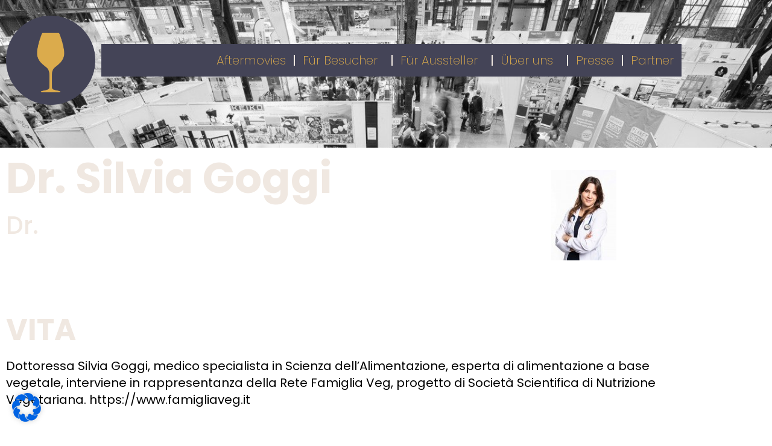

--- FILE ---
content_type: text/html; charset=UTF-8
request_url: https://gourmetfestivals.de/speaker/dr-silvia-goggi/
body_size: 31165
content:
<!doctype html>
<html lang="de-DE">
<head>
	<meta charset="UTF-8">
	<meta name="viewport" content="width=device-width, initial-scale=1">
	<link rel="profile" href="https://gmpg.org/xfn/11">
	<meta name='robots' content='index, follow, max-image-preview:large, max-snippet:-1, max-video-preview:-1' />
	<style>img:is([sizes="auto" i], [sizes^="auto," i]) { contain-intrinsic-size: 3000px 1500px }</style>
	<link rel="alternate" hreflang="de" href="https://gourmetfestivals.de/speaker/dr-silvia-goggi/" />
<link rel="alternate" hreflang="en" href="https://gourmetfestivals.de/en/speaker/dr-silvia-goggi/" />
<link rel="alternate" hreflang="x-default" href="https://gourmetfestivals.de/speaker/dr-silvia-goggi/" />

	<!-- This site is optimized with the Yoast SEO plugin v26.8 - https://yoast.com/product/yoast-seo-wordpress/ -->
	<title>Dr. Silvia Goggi - Gourmet Festivals</title>
	<link rel="canonical" href="https://gourmetfestivals.de/en/speaker/dr-silvia-goggi/" />
	<meta property="og:locale" content="de_DE" />
	<meta property="og:type" content="article" />
	<meta property="og:title" content="Dr. Silvia Goggi - Gourmet Festivals" />
	<meta property="og:url" content="https://gourmetfestivals.de/en/speaker/dr-silvia-goggi/" />
	<meta property="og:site_name" content="Gourmet Festivals" />
	<meta property="article:modified_time" content="2022-02-25T08:23:23+00:00" />
	<meta name="twitter:card" content="summary_large_image" />
	<script type="application/ld+json" class="yoast-schema-graph">{"@context":"https://schema.org","@graph":[{"@type":"WebPage","@id":"https://gourmetfestivals.de/en/speaker/dr-silvia-goggi/","url":"https://gourmetfestivals.de/en/speaker/dr-silvia-goggi/","name":"Dr. Silvia Goggi - Gourmet Festivals","isPartOf":{"@id":"https://gourmetfestivals.de/#website"},"datePublished":"2022-02-25T08:23:22+00:00","dateModified":"2022-02-25T08:23:23+00:00","breadcrumb":{"@id":"https://gourmetfestivals.de/en/speaker/dr-silvia-goggi/#breadcrumb"},"inLanguage":"de","potentialAction":[{"@type":"ReadAction","target":["https://gourmetfestivals.de/en/speaker/dr-silvia-goggi/"]}]},{"@type":"BreadcrumbList","@id":"https://gourmetfestivals.de/en/speaker/dr-silvia-goggi/#breadcrumb","itemListElement":[{"@type":"ListItem","position":1,"name":"Startseite","item":"https://gourmetfestivals.de/"},{"@type":"ListItem","position":2,"name":"Dr. Silvia Goggi"}]},{"@type":"WebSite","@id":"https://gourmetfestivals.de/#website","url":"https://gourmetfestivals.de/","name":"Gourmet Festivals","description":"Genießen mit Freunden","publisher":{"@id":"https://gourmetfestivals.de/#organization"},"potentialAction":[{"@type":"SearchAction","target":{"@type":"EntryPoint","urlTemplate":"https://gourmetfestivals.de/?s={search_term_string}"},"query-input":{"@type":"PropertyValueSpecification","valueRequired":true,"valueName":"search_term_string"}}],"inLanguage":"de"},{"@type":"Organization","@id":"https://gourmetfestivals.de/#organization","name":"Gourmet Festivals","url":"https://gourmetfestivals.de/","logo":{"@type":"ImageObject","inLanguage":"de","@id":"https://gourmetfestivals.de/#/schema/logo/image/","url":"https://gourmetfestivals.de/wp-content/uploads/2022/04/GF_Logos_quer.jpg","contentUrl":"https://gourmetfestivals.de/wp-content/uploads/2022/04/GF_Logos_quer.jpg","width":2560,"height":448,"caption":"Gourmet Festivals"},"image":{"@id":"https://gourmetfestivals.de/#/schema/logo/image/"}}]}</script>
	<!-- / Yoast SEO plugin. -->


<link rel="alternate" type="application/rss+xml" title="Gourmet Festivals &raquo; Feed" href="https://gourmetfestivals.de/feed/" />
<link rel="alternate" type="application/rss+xml" title="Gourmet Festivals &raquo; Kommentar-Feed" href="https://gourmetfestivals.de/comments/feed/" />
<script>
window._wpemojiSettings = {"baseUrl":"https:\/\/s.w.org\/images\/core\/emoji\/16.0.1\/72x72\/","ext":".png","svgUrl":"https:\/\/s.w.org\/images\/core\/emoji\/16.0.1\/svg\/","svgExt":".svg","source":{"concatemoji":"https:\/\/gourmetfestivals.de\/wp-includes\/js\/wp-emoji-release.min.js?ver=6.8.3"}};
/*! This file is auto-generated */
!function(s,n){var o,i,e;function c(e){try{var t={supportTests:e,timestamp:(new Date).valueOf()};sessionStorage.setItem(o,JSON.stringify(t))}catch(e){}}function p(e,t,n){e.clearRect(0,0,e.canvas.width,e.canvas.height),e.fillText(t,0,0);var t=new Uint32Array(e.getImageData(0,0,e.canvas.width,e.canvas.height).data),a=(e.clearRect(0,0,e.canvas.width,e.canvas.height),e.fillText(n,0,0),new Uint32Array(e.getImageData(0,0,e.canvas.width,e.canvas.height).data));return t.every(function(e,t){return e===a[t]})}function u(e,t){e.clearRect(0,0,e.canvas.width,e.canvas.height),e.fillText(t,0,0);for(var n=e.getImageData(16,16,1,1),a=0;a<n.data.length;a++)if(0!==n.data[a])return!1;return!0}function f(e,t,n,a){switch(t){case"flag":return n(e,"\ud83c\udff3\ufe0f\u200d\u26a7\ufe0f","\ud83c\udff3\ufe0f\u200b\u26a7\ufe0f")?!1:!n(e,"\ud83c\udde8\ud83c\uddf6","\ud83c\udde8\u200b\ud83c\uddf6")&&!n(e,"\ud83c\udff4\udb40\udc67\udb40\udc62\udb40\udc65\udb40\udc6e\udb40\udc67\udb40\udc7f","\ud83c\udff4\u200b\udb40\udc67\u200b\udb40\udc62\u200b\udb40\udc65\u200b\udb40\udc6e\u200b\udb40\udc67\u200b\udb40\udc7f");case"emoji":return!a(e,"\ud83e\udedf")}return!1}function g(e,t,n,a){var r="undefined"!=typeof WorkerGlobalScope&&self instanceof WorkerGlobalScope?new OffscreenCanvas(300,150):s.createElement("canvas"),o=r.getContext("2d",{willReadFrequently:!0}),i=(o.textBaseline="top",o.font="600 32px Arial",{});return e.forEach(function(e){i[e]=t(o,e,n,a)}),i}function t(e){var t=s.createElement("script");t.src=e,t.defer=!0,s.head.appendChild(t)}"undefined"!=typeof Promise&&(o="wpEmojiSettingsSupports",i=["flag","emoji"],n.supports={everything:!0,everythingExceptFlag:!0},e=new Promise(function(e){s.addEventListener("DOMContentLoaded",e,{once:!0})}),new Promise(function(t){var n=function(){try{var e=JSON.parse(sessionStorage.getItem(o));if("object"==typeof e&&"number"==typeof e.timestamp&&(new Date).valueOf()<e.timestamp+604800&&"object"==typeof e.supportTests)return e.supportTests}catch(e){}return null}();if(!n){if("undefined"!=typeof Worker&&"undefined"!=typeof OffscreenCanvas&&"undefined"!=typeof URL&&URL.createObjectURL&&"undefined"!=typeof Blob)try{var e="postMessage("+g.toString()+"("+[JSON.stringify(i),f.toString(),p.toString(),u.toString()].join(",")+"));",a=new Blob([e],{type:"text/javascript"}),r=new Worker(URL.createObjectURL(a),{name:"wpTestEmojiSupports"});return void(r.onmessage=function(e){c(n=e.data),r.terminate(),t(n)})}catch(e){}c(n=g(i,f,p,u))}t(n)}).then(function(e){for(var t in e)n.supports[t]=e[t],n.supports.everything=n.supports.everything&&n.supports[t],"flag"!==t&&(n.supports.everythingExceptFlag=n.supports.everythingExceptFlag&&n.supports[t]);n.supports.everythingExceptFlag=n.supports.everythingExceptFlag&&!n.supports.flag,n.DOMReady=!1,n.readyCallback=function(){n.DOMReady=!0}}).then(function(){return e}).then(function(){var e;n.supports.everything||(n.readyCallback(),(e=n.source||{}).concatemoji?t(e.concatemoji):e.wpemoji&&e.twemoji&&(t(e.twemoji),t(e.wpemoji)))}))}((window,document),window._wpemojiSettings);
</script>
<style id='wp-emoji-styles-inline-css'>

	img.wp-smiley, img.emoji {
		display: inline !important;
		border: none !important;
		box-shadow: none !important;
		height: 1em !important;
		width: 1em !important;
		margin: 0 0.07em !important;
		vertical-align: -0.1em !important;
		background: none !important;
		padding: 0 !important;
	}
</style>
<link rel='stylesheet' id='wp-block-library-css' href='https://gourmetfestivals.de/wp-includes/css/dist/block-library/style.min.css?ver=6.8.3' media='all' />
<style id='global-styles-inline-css'>
:root{--wp--preset--aspect-ratio--square: 1;--wp--preset--aspect-ratio--4-3: 4/3;--wp--preset--aspect-ratio--3-4: 3/4;--wp--preset--aspect-ratio--3-2: 3/2;--wp--preset--aspect-ratio--2-3: 2/3;--wp--preset--aspect-ratio--16-9: 16/9;--wp--preset--aspect-ratio--9-16: 9/16;--wp--preset--color--black: #000000;--wp--preset--color--cyan-bluish-gray: #abb8c3;--wp--preset--color--white: #ffffff;--wp--preset--color--pale-pink: #f78da7;--wp--preset--color--vivid-red: #cf2e2e;--wp--preset--color--luminous-vivid-orange: #ff6900;--wp--preset--color--luminous-vivid-amber: #fcb900;--wp--preset--color--light-green-cyan: #7bdcb5;--wp--preset--color--vivid-green-cyan: #00d084;--wp--preset--color--pale-cyan-blue: #8ed1fc;--wp--preset--color--vivid-cyan-blue: #0693e3;--wp--preset--color--vivid-purple: #9b51e0;--wp--preset--gradient--vivid-cyan-blue-to-vivid-purple: linear-gradient(135deg,rgba(6,147,227,1) 0%,rgb(155,81,224) 100%);--wp--preset--gradient--light-green-cyan-to-vivid-green-cyan: linear-gradient(135deg,rgb(122,220,180) 0%,rgb(0,208,130) 100%);--wp--preset--gradient--luminous-vivid-amber-to-luminous-vivid-orange: linear-gradient(135deg,rgba(252,185,0,1) 0%,rgba(255,105,0,1) 100%);--wp--preset--gradient--luminous-vivid-orange-to-vivid-red: linear-gradient(135deg,rgba(255,105,0,1) 0%,rgb(207,46,46) 100%);--wp--preset--gradient--very-light-gray-to-cyan-bluish-gray: linear-gradient(135deg,rgb(238,238,238) 0%,rgb(169,184,195) 100%);--wp--preset--gradient--cool-to-warm-spectrum: linear-gradient(135deg,rgb(74,234,220) 0%,rgb(151,120,209) 20%,rgb(207,42,186) 40%,rgb(238,44,130) 60%,rgb(251,105,98) 80%,rgb(254,248,76) 100%);--wp--preset--gradient--blush-light-purple: linear-gradient(135deg,rgb(255,206,236) 0%,rgb(152,150,240) 100%);--wp--preset--gradient--blush-bordeaux: linear-gradient(135deg,rgb(254,205,165) 0%,rgb(254,45,45) 50%,rgb(107,0,62) 100%);--wp--preset--gradient--luminous-dusk: linear-gradient(135deg,rgb(255,203,112) 0%,rgb(199,81,192) 50%,rgb(65,88,208) 100%);--wp--preset--gradient--pale-ocean: linear-gradient(135deg,rgb(255,245,203) 0%,rgb(182,227,212) 50%,rgb(51,167,181) 100%);--wp--preset--gradient--electric-grass: linear-gradient(135deg,rgb(202,248,128) 0%,rgb(113,206,126) 100%);--wp--preset--gradient--midnight: linear-gradient(135deg,rgb(2,3,129) 0%,rgb(40,116,252) 100%);--wp--preset--font-size--small: 13px;--wp--preset--font-size--medium: 20px;--wp--preset--font-size--large: 36px;--wp--preset--font-size--x-large: 42px;--wp--preset--spacing--20: 0.44rem;--wp--preset--spacing--30: 0.67rem;--wp--preset--spacing--40: 1rem;--wp--preset--spacing--50: 1.5rem;--wp--preset--spacing--60: 2.25rem;--wp--preset--spacing--70: 3.38rem;--wp--preset--spacing--80: 5.06rem;--wp--preset--shadow--natural: 6px 6px 9px rgba(0, 0, 0, 0.2);--wp--preset--shadow--deep: 12px 12px 50px rgba(0, 0, 0, 0.4);--wp--preset--shadow--sharp: 6px 6px 0px rgba(0, 0, 0, 0.2);--wp--preset--shadow--outlined: 6px 6px 0px -3px rgba(255, 255, 255, 1), 6px 6px rgba(0, 0, 0, 1);--wp--preset--shadow--crisp: 6px 6px 0px rgba(0, 0, 0, 1);}:root { --wp--style--global--content-size: 800px;--wp--style--global--wide-size: 1200px; }:where(body) { margin: 0; }.wp-site-blocks > .alignleft { float: left; margin-right: 2em; }.wp-site-blocks > .alignright { float: right; margin-left: 2em; }.wp-site-blocks > .aligncenter { justify-content: center; margin-left: auto; margin-right: auto; }:where(.wp-site-blocks) > * { margin-block-start: 24px; margin-block-end: 0; }:where(.wp-site-blocks) > :first-child { margin-block-start: 0; }:where(.wp-site-blocks) > :last-child { margin-block-end: 0; }:root { --wp--style--block-gap: 24px; }:root :where(.is-layout-flow) > :first-child{margin-block-start: 0;}:root :where(.is-layout-flow) > :last-child{margin-block-end: 0;}:root :where(.is-layout-flow) > *{margin-block-start: 24px;margin-block-end: 0;}:root :where(.is-layout-constrained) > :first-child{margin-block-start: 0;}:root :where(.is-layout-constrained) > :last-child{margin-block-end: 0;}:root :where(.is-layout-constrained) > *{margin-block-start: 24px;margin-block-end: 0;}:root :where(.is-layout-flex){gap: 24px;}:root :where(.is-layout-grid){gap: 24px;}.is-layout-flow > .alignleft{float: left;margin-inline-start: 0;margin-inline-end: 2em;}.is-layout-flow > .alignright{float: right;margin-inline-start: 2em;margin-inline-end: 0;}.is-layout-flow > .aligncenter{margin-left: auto !important;margin-right: auto !important;}.is-layout-constrained > .alignleft{float: left;margin-inline-start: 0;margin-inline-end: 2em;}.is-layout-constrained > .alignright{float: right;margin-inline-start: 2em;margin-inline-end: 0;}.is-layout-constrained > .aligncenter{margin-left: auto !important;margin-right: auto !important;}.is-layout-constrained > :where(:not(.alignleft):not(.alignright):not(.alignfull)){max-width: var(--wp--style--global--content-size);margin-left: auto !important;margin-right: auto !important;}.is-layout-constrained > .alignwide{max-width: var(--wp--style--global--wide-size);}body .is-layout-flex{display: flex;}.is-layout-flex{flex-wrap: wrap;align-items: center;}.is-layout-flex > :is(*, div){margin: 0;}body .is-layout-grid{display: grid;}.is-layout-grid > :is(*, div){margin: 0;}body{padding-top: 0px;padding-right: 0px;padding-bottom: 0px;padding-left: 0px;}a:where(:not(.wp-element-button)){text-decoration: underline;}:root :where(.wp-element-button, .wp-block-button__link){background-color: #32373c;border-width: 0;color: #fff;font-family: inherit;font-size: inherit;line-height: inherit;padding: calc(0.667em + 2px) calc(1.333em + 2px);text-decoration: none;}.has-black-color{color: var(--wp--preset--color--black) !important;}.has-cyan-bluish-gray-color{color: var(--wp--preset--color--cyan-bluish-gray) !important;}.has-white-color{color: var(--wp--preset--color--white) !important;}.has-pale-pink-color{color: var(--wp--preset--color--pale-pink) !important;}.has-vivid-red-color{color: var(--wp--preset--color--vivid-red) !important;}.has-luminous-vivid-orange-color{color: var(--wp--preset--color--luminous-vivid-orange) !important;}.has-luminous-vivid-amber-color{color: var(--wp--preset--color--luminous-vivid-amber) !important;}.has-light-green-cyan-color{color: var(--wp--preset--color--light-green-cyan) !important;}.has-vivid-green-cyan-color{color: var(--wp--preset--color--vivid-green-cyan) !important;}.has-pale-cyan-blue-color{color: var(--wp--preset--color--pale-cyan-blue) !important;}.has-vivid-cyan-blue-color{color: var(--wp--preset--color--vivid-cyan-blue) !important;}.has-vivid-purple-color{color: var(--wp--preset--color--vivid-purple) !important;}.has-black-background-color{background-color: var(--wp--preset--color--black) !important;}.has-cyan-bluish-gray-background-color{background-color: var(--wp--preset--color--cyan-bluish-gray) !important;}.has-white-background-color{background-color: var(--wp--preset--color--white) !important;}.has-pale-pink-background-color{background-color: var(--wp--preset--color--pale-pink) !important;}.has-vivid-red-background-color{background-color: var(--wp--preset--color--vivid-red) !important;}.has-luminous-vivid-orange-background-color{background-color: var(--wp--preset--color--luminous-vivid-orange) !important;}.has-luminous-vivid-amber-background-color{background-color: var(--wp--preset--color--luminous-vivid-amber) !important;}.has-light-green-cyan-background-color{background-color: var(--wp--preset--color--light-green-cyan) !important;}.has-vivid-green-cyan-background-color{background-color: var(--wp--preset--color--vivid-green-cyan) !important;}.has-pale-cyan-blue-background-color{background-color: var(--wp--preset--color--pale-cyan-blue) !important;}.has-vivid-cyan-blue-background-color{background-color: var(--wp--preset--color--vivid-cyan-blue) !important;}.has-vivid-purple-background-color{background-color: var(--wp--preset--color--vivid-purple) !important;}.has-black-border-color{border-color: var(--wp--preset--color--black) !important;}.has-cyan-bluish-gray-border-color{border-color: var(--wp--preset--color--cyan-bluish-gray) !important;}.has-white-border-color{border-color: var(--wp--preset--color--white) !important;}.has-pale-pink-border-color{border-color: var(--wp--preset--color--pale-pink) !important;}.has-vivid-red-border-color{border-color: var(--wp--preset--color--vivid-red) !important;}.has-luminous-vivid-orange-border-color{border-color: var(--wp--preset--color--luminous-vivid-orange) !important;}.has-luminous-vivid-amber-border-color{border-color: var(--wp--preset--color--luminous-vivid-amber) !important;}.has-light-green-cyan-border-color{border-color: var(--wp--preset--color--light-green-cyan) !important;}.has-vivid-green-cyan-border-color{border-color: var(--wp--preset--color--vivid-green-cyan) !important;}.has-pale-cyan-blue-border-color{border-color: var(--wp--preset--color--pale-cyan-blue) !important;}.has-vivid-cyan-blue-border-color{border-color: var(--wp--preset--color--vivid-cyan-blue) !important;}.has-vivid-purple-border-color{border-color: var(--wp--preset--color--vivid-purple) !important;}.has-vivid-cyan-blue-to-vivid-purple-gradient-background{background: var(--wp--preset--gradient--vivid-cyan-blue-to-vivid-purple) !important;}.has-light-green-cyan-to-vivid-green-cyan-gradient-background{background: var(--wp--preset--gradient--light-green-cyan-to-vivid-green-cyan) !important;}.has-luminous-vivid-amber-to-luminous-vivid-orange-gradient-background{background: var(--wp--preset--gradient--luminous-vivid-amber-to-luminous-vivid-orange) !important;}.has-luminous-vivid-orange-to-vivid-red-gradient-background{background: var(--wp--preset--gradient--luminous-vivid-orange-to-vivid-red) !important;}.has-very-light-gray-to-cyan-bluish-gray-gradient-background{background: var(--wp--preset--gradient--very-light-gray-to-cyan-bluish-gray) !important;}.has-cool-to-warm-spectrum-gradient-background{background: var(--wp--preset--gradient--cool-to-warm-spectrum) !important;}.has-blush-light-purple-gradient-background{background: var(--wp--preset--gradient--blush-light-purple) !important;}.has-blush-bordeaux-gradient-background{background: var(--wp--preset--gradient--blush-bordeaux) !important;}.has-luminous-dusk-gradient-background{background: var(--wp--preset--gradient--luminous-dusk) !important;}.has-pale-ocean-gradient-background{background: var(--wp--preset--gradient--pale-ocean) !important;}.has-electric-grass-gradient-background{background: var(--wp--preset--gradient--electric-grass) !important;}.has-midnight-gradient-background{background: var(--wp--preset--gradient--midnight) !important;}.has-small-font-size{font-size: var(--wp--preset--font-size--small) !important;}.has-medium-font-size{font-size: var(--wp--preset--font-size--medium) !important;}.has-large-font-size{font-size: var(--wp--preset--font-size--large) !important;}.has-x-large-font-size{font-size: var(--wp--preset--font-size--x-large) !important;}
:root :where(.wp-block-pullquote){font-size: 1.5em;line-height: 1.6;}
</style>
<link rel='stylesheet' id='bodhi-svgs-attachment-css' href='https://gourmetfestivals.de/wp-content/plugins/svg-support/css/svgs-attachment.css' media='all' />
<link rel='stylesheet' id='wpml-legacy-horizontal-list-0-css' href='https://gourmetfestivals.de/wp-content/plugins/sitepress-multilingual-cms/templates/language-switchers/legacy-list-horizontal/style.min.css?ver=1' media='all' />
<style id='wpml-legacy-horizontal-list-0-inline-css'>
.wpml-ls-menu-item .wpml-ls-flag { width: 18px; height: 12px; margin-top: 6px; margin-bottom: 2px; }
</style>
<link rel='stylesheet' id='hello-elementor-css' href='https://gourmetfestivals.de/wp-content/themes/hello-elementor/style.min.css?ver=3.4.3' media='all' />
<link rel='stylesheet' id='hello-elementor-theme-style-css' href='https://gourmetfestivals.de/wp-content/themes/hello-elementor/theme.min.css?ver=3.4.3' media='all' />
<link rel='stylesheet' id='hello-elementor-header-footer-css' href='https://gourmetfestivals.de/wp-content/themes/hello-elementor/header-footer.min.css?ver=3.4.3' media='all' />
<link rel='stylesheet' id='elementor-frontend-css' href='https://gourmetfestivals.de/wp-content/plugins/elementor/assets/css/frontend.min.css?ver=3.34.2' media='all' />
<style id='elementor-frontend-inline-css'>
.elementor-23594 .elementor-element.elementor-element-d290e76 .elementor-nav-menu--main .elementor-item.elementor-item-active{color:#C8A46C;}.elementor-23594 .elementor-element.elementor-element-d290e76 .elementor-nav-menu--dropdown{border-color:#006556;}
</style>
<link rel='stylesheet' id='widget-image-css' href='https://gourmetfestivals.de/wp-content/plugins/elementor/assets/css/widget-image.min.css?ver=3.34.2' media='all' />
<link rel='stylesheet' id='e-animation-pulse-css' href='https://gourmetfestivals.de/wp-content/plugins/elementor/assets/lib/animations/styles/e-animation-pulse.min.css?ver=3.34.2' media='all' />
<link rel='stylesheet' id='widget-nav-menu-css' href='https://gourmetfestivals.de/wp-content/plugins/elementor-pro/assets/css/widget-nav-menu.min.css?ver=3.34.1' media='all' />
<link rel='stylesheet' id='swiper-css' href='https://gourmetfestivals.de/wp-content/plugins/elementor/assets/lib/swiper/v8/css/swiper.min.css?ver=8.4.5' media='all' />
<link rel='stylesheet' id='e-swiper-css' href='https://gourmetfestivals.de/wp-content/plugins/elementor/assets/css/conditionals/e-swiper.min.css?ver=3.34.2' media='all' />
<link rel='stylesheet' id='widget-heading-css' href='https://gourmetfestivals.de/wp-content/plugins/elementor/assets/css/widget-heading.min.css?ver=3.34.2' media='all' />
<link rel='stylesheet' id='widget-icon-list-css' href='https://gourmetfestivals.de/wp-content/plugins/elementor/assets/css/widget-icon-list.min.css?ver=3.34.2' media='all' />
<link rel='stylesheet' id='widget-social-icons-css' href='https://gourmetfestivals.de/wp-content/plugins/elementor/assets/css/widget-social-icons.min.css?ver=3.34.2' media='all' />
<link rel='stylesheet' id='e-apple-webkit-css' href='https://gourmetfestivals.de/wp-content/plugins/elementor/assets/css/conditionals/apple-webkit.min.css?ver=3.34.2' media='all' />
<link rel='stylesheet' id='widget-spacer-css' href='https://gourmetfestivals.de/wp-content/plugins/elementor/assets/css/widget-spacer.min.css?ver=3.34.2' media='all' />
<link rel='stylesheet' id='widget-post-info-css' href='https://gourmetfestivals.de/wp-content/plugins/elementor-pro/assets/css/widget-post-info.min.css?ver=3.34.1' media='all' />
<link rel='stylesheet' id='elementor-icons-shared-0-css' href='https://gourmetfestivals.de/wp-content/plugins/elementor/assets/lib/font-awesome/css/fontawesome.min.css?ver=5.15.3' media='all' />
<link rel='stylesheet' id='elementor-icons-fa-regular-css' href='https://gourmetfestivals.de/wp-content/plugins/elementor/assets/lib/font-awesome/css/regular.min.css?ver=5.15.3' media='all' />
<link rel='stylesheet' id='elementor-icons-fa-solid-css' href='https://gourmetfestivals.de/wp-content/plugins/elementor/assets/lib/font-awesome/css/solid.min.css?ver=5.15.3' media='all' />
<link rel='stylesheet' id='widget-posts-css' href='https://gourmetfestivals.de/wp-content/plugins/elementor-pro/assets/css/widget-posts.min.css?ver=3.34.1' media='all' />
<link rel='stylesheet' id='elementor-icons-css' href='https://gourmetfestivals.de/wp-content/plugins/elementor/assets/lib/eicons/css/elementor-icons.min.css?ver=5.46.0' media='all' />
<link rel='stylesheet' id='elementor-post-496-css' href='https://gourmetfestivals.de/wp-content/uploads/elementor/css/post-496.css?ver=1768959907' media='all' />
<link rel='stylesheet' id='font-awesome-5-all-css' href='https://gourmetfestivals.de/wp-content/plugins/elementor/assets/lib/font-awesome/css/all.min.css?ver=3.34.2' media='all' />
<link rel='stylesheet' id='font-awesome-4-shim-css' href='https://gourmetfestivals.de/wp-content/plugins/elementor/assets/lib/font-awesome/css/v4-shims.min.css?ver=3.34.2' media='all' />
<link rel='stylesheet' id='elementor-post-23594-css' href='https://gourmetfestivals.de/wp-content/uploads/elementor/css/post-23594.css?ver=1768959907' media='all' />
<link rel='stylesheet' id='elementor-post-707-css' href='https://gourmetfestivals.de/wp-content/uploads/elementor/css/post-707.css?ver=1768959907' media='all' />
<link rel='stylesheet' id='elementor-post-57303-css' href='https://gourmetfestivals.de/wp-content/uploads/elementor/css/post-57303.css?ver=1768959927' media='all' />
<link rel='stylesheet' id='borlabs-cookie-css' href='https://gourmetfestivals.de/wp-content/cache/borlabs-cookie/borlabs-cookie_1_de.css?ver=2.3.6-42' media='all' />
<link rel='stylesheet' id='eael-general-css' href='https://gourmetfestivals.de/wp-content/plugins/essential-addons-for-elementor-lite/assets/front-end/css/view/general.min.css?ver=6.5.8' media='all' />
<link rel='stylesheet' id='ecs-styles-css' href='https://gourmetfestivals.de/wp-content/plugins/ele-custom-skin/assets/css/ecs-style.css?ver=3.1.9' media='all' />
<link rel='stylesheet' id='elementor-post-21942-css' href='https://gourmetfestivals.de/wp-content/uploads/elementor/css/post-21942.css?ver=1666367863' media='all' />
<link rel='stylesheet' id='elementor-post-42121-css' href='https://gourmetfestivals.de/wp-content/uploads/elementor/css/post-42121.css?ver=1635869531' media='all' />
<link rel='stylesheet' id='elementor-post-42768-css' href='https://gourmetfestivals.de/wp-content/uploads/elementor/css/post-42768.css?ver=1688329087' media='all' />
<link rel='stylesheet' id='elementor-post-49971-css' href='https://gourmetfestivals.de/wp-content/uploads/elementor/css/post-49971.css?ver=1635865615' media='all' />
<link rel='stylesheet' id='chld_thm_cfg_separate-css' href='https://gourmetfestivals.de/wp-content/themes/hello-elementor-veggieworld/ctc-style.css?ver=2.3.0.1673129413' media='all' />
<link rel='stylesheet' id='elementor-gf-local-poppins-css' href='https://gourmetfestivals.de/wp-content/uploads/elementor/google-fonts/css/poppins.css?ver=1742219087' media='all' />
<link rel='stylesheet' id='elementor-gf-local-josefinsans-css' href='https://gourmetfestivals.de/wp-content/uploads/elementor/google-fonts/css/josefinsans.css?ver=1742219090' media='all' />
<link rel='stylesheet' id='elementor-icons-fa-brands-css' href='https://gourmetfestivals.de/wp-content/plugins/elementor/assets/lib/font-awesome/css/brands.min.css?ver=5.15.3' media='all' />
<script src="https://gourmetfestivals.de/wp-includes/js/jquery/jquery.min.js?ver=3.7.1" id="jquery-core-js"></script>
<script src="https://gourmetfestivals.de/wp-includes/js/jquery/jquery-migrate.min.js?ver=3.4.1" id="jquery-migrate-js"></script>
<script src="https://gourmetfestivals.de/wp-content/plugins/elementor/assets/lib/font-awesome/js/v4-shims.min.js?ver=3.34.2" id="font-awesome-4-shim-js"></script>
<script id="borlabs-cookie-prioritize-js-extra">
var borlabsCookiePrioritized = {"domain":"gourmetfestivals.de","path":"\/","version":"1","bots":"1","optInJS":{"statistics":{"google-analytics":"[base64]"},"marketing":{"google-tag-manager-consent":"[base64]"}}};
</script>
<script src="https://gourmetfestivals.de/wp-content/plugins/borlabs-cookie/assets/javascript/borlabs-cookie-prioritize.min.js?ver=2.3.6" id="borlabs-cookie-prioritize-js"></script>
<script id="ecs_ajax_load-js-extra">
var ecs_ajax_params = {"ajaxurl":"https:\/\/gourmetfestivals.de\/wp-admin\/admin-ajax.php","posts":"{\"page\":0,\"post_type\":\"speaker\",\"error\":\"\",\"m\":\"\",\"p\":91285,\"post_parent\":\"\",\"subpost\":\"\",\"subpost_id\":\"\",\"attachment\":\"\",\"attachment_id\":0,\"pagename\":\"\",\"page_id\":\"\",\"second\":\"\",\"minute\":\"\",\"hour\":\"\",\"day\":0,\"monthnum\":0,\"year\":0,\"w\":0,\"category_name\":\"\",\"tag\":\"\",\"cat\":\"\",\"tag_id\":\"\",\"author\":\"\",\"author_name\":\"\",\"feed\":\"\",\"tb\":\"\",\"paged\":0,\"meta_key\":\"\",\"meta_value\":\"\",\"preview\":\"\",\"s\":\"\",\"sentence\":\"\",\"title\":\"\",\"fields\":\"all\",\"menu_order\":\"\",\"embed\":\"\",\"category__in\":[],\"category__not_in\":[],\"category__and\":[],\"post__in\":[],\"post__not_in\":[],\"post_name__in\":[],\"tag__in\":[],\"tag__not_in\":[],\"tag__and\":[],\"tag_slug__in\":[],\"tag_slug__and\":[],\"post_parent__in\":[],\"post_parent__not_in\":[],\"author__in\":[],\"author__not_in\":[],\"search_columns\":[],\"name\":\"dr-silvia-goggi\",\"ignore_sticky_posts\":false,\"suppress_filters\":false,\"cache_results\":true,\"update_post_term_cache\":true,\"update_menu_item_cache\":false,\"lazy_load_term_meta\":true,\"update_post_meta_cache\":true,\"posts_per_page\":24,\"nopaging\":false,\"comments_per_page\":\"50\",\"no_found_rows\":false,\"order\":\"DESC\",\"speaker\":\"dr-silvia-goggi\"}"};
</script>
<script src="https://gourmetfestivals.de/wp-content/plugins/ele-custom-skin/assets/js/ecs_ajax_pagination.js?ver=3.1.9" id="ecs_ajax_load-js"></script>
<script src="https://gourmetfestivals.de/wp-content/plugins/ele-custom-skin/assets/js/ecs.js?ver=3.1.9" id="ecs-script-js"></script>
<link rel="https://api.w.org/" href="https://gourmetfestivals.de/wp-json/" /><link rel="alternate" title="JSON" type="application/json" href="https://gourmetfestivals.de/wp-json/wp/v2/speaker/91285" /><link rel="EditURI" type="application/rsd+xml" title="RSD" href="https://gourmetfestivals.de/xmlrpc.php?rsd" />
<meta name="generator" content="WordPress 6.8.3" />
<link rel='shortlink' href='https://gourmetfestivals.de/?p=91285' />
<link rel="alternate" title="oEmbed (JSON)" type="application/json+oembed" href="https://gourmetfestivals.de/wp-json/oembed/1.0/embed?url=https%3A%2F%2Fgourmetfestivals.de%2Fspeaker%2Fdr-silvia-goggi%2F" />
<link rel="alternate" title="oEmbed (XML)" type="text/xml+oembed" href="https://gourmetfestivals.de/wp-json/oembed/1.0/embed?url=https%3A%2F%2Fgourmetfestivals.de%2Fspeaker%2Fdr-silvia-goggi%2F&#038;format=xml" />
<meta name="generator" content="WPML ver:4.8.6 stt:1,3;" />
<meta name="generator" content="Elementor 3.34.2; settings: css_print_method-external, google_font-enabled, font_display-auto">
<!-- TradeDoubler site verification 3239716 -->

			<style>
				.e-con.e-parent:nth-of-type(n+4):not(.e-lazyloaded):not(.e-no-lazyload),
				.e-con.e-parent:nth-of-type(n+4):not(.e-lazyloaded):not(.e-no-lazyload) * {
					background-image: none !important;
				}
				@media screen and (max-height: 1024px) {
					.e-con.e-parent:nth-of-type(n+3):not(.e-lazyloaded):not(.e-no-lazyload),
					.e-con.e-parent:nth-of-type(n+3):not(.e-lazyloaded):not(.e-no-lazyload) * {
						background-image: none !important;
					}
				}
				@media screen and (max-height: 640px) {
					.e-con.e-parent:nth-of-type(n+2):not(.e-lazyloaded):not(.e-no-lazyload),
					.e-con.e-parent:nth-of-type(n+2):not(.e-lazyloaded):not(.e-no-lazyload) * {
						background-image: none !important;
					}
				}
			</style>
			<meta name="facebook-domain-verification" content="co6vvmllkju7crgs4mudxqtfwvc7jv" />		<style id="wp-custom-css">
			.transparent-header {
	position: absolute!important;
	left: 0;
	width: 100%;
	z-index: 50;
}

/* link hover categories exhibitors */
span.elementor-post-info__item--type-terms > span.elementor-post-info__terms-list > a.elementor-post-info__terms-list-item:hover {
	color: #DF9616;
}

/* blog posts cards */
.elementor-posts .elementor-post__card .elementor-post__text {
    padding: 0;
}

/* transparent menu background on mobile/tablet */
@media screen and (max-width:1024px) {
.elementor-23594 .elementor-element.elementor-element-d290e76 > .elementor-widget-container {
	background-color: #ffffff00;
}
}
/* buttons on mobile */
@media screen and (max-width:767px) {
    .mobile-stretch .elementor-button-wrapper .elementor-button {
        width: 100%;
    }
}

/* onpage menu on mobile */
@media screen and (max-width:767px) {
	div.elementor-element.elementor-hidden-phone.elementor-nav-menu--dropdown-none.mobile-onpage-menu.elementor-widget.elementor-widget-nav-menu {
		display: block;
	}
}

/* for exhibition pod dynamic logo */
img.dynamic-logo {
	width: 200px;
}
@media screen and (max-width:767px) {
	img.dynamic-logo {
	width: 100px;
}
}

/* for exhibition pod info texts */
p.exhibition-infos {
	margin-bottom: 1em;
}



/* buttons on mobile windows for bad URW Font */
@media screen and (max-width:767px) {
  span.elementor-button-text {
	  /* padding-top: 0.3em; */
  }
}
/* custom text-links */
 .elementor-text-editor a {
	 border-bottom: solid #006556 2px; 
}

/* exhibitor list on category page */
#exhibitors-results article {
	display: flex;
	flex-flow: column;
	align-content: center;
  justify-content: center;
  margin: 25px;
}

/* exhibitor grid on category page */
@media screen and (max-width:767px) {
	#exhibitors-section div.elementor-grid {
		--grid-column-gap: 5px;
    --grid-row-gap: 25px;
	}
	#exhibitors-section div.elementor-grid article {
		margin: 0;
	}
}

/* exhibitor search result */
#search_text_result {
	display: flex;
	flex-direction: row;
	flex-wrap: wrap;
	justify-content: space-between;
	align-items: flex-end;
	margin: 0;
	padding: 0;
}

#search_text_result li.search_result_item {
	list-style-type: none;
	width: 23%;
	margin: .5em .5em 2.5em .5em;
	text-align: center;
}

#search_text_result img.search_result_img {
  max-width: 80%;
  max-height: 150px;
  width: auto;
  height: auto;
}

#search_text_result span.search_result_title {
	font-size: 1.1em;
	font-weight: normal;
	color: #000;
}

#search_text_result span.search_result_category {
	font-size: .7em;
	display: none;
}

@media screen and (max-width:767px) {
	#search_text_result li.search_result_item {
	  width: 45%;
  }
}
/* end: exhibitor search result */


/* exhibitor list on exhibition page */
#aussteller-c .vis-desktop {
	display:unset;
}
#aussteller-c .vis-mobile {
	display:none;
}
h6.ausstellerliste {
	margin-top:40px;
	margin-bottom:30px;
	font-size:24px;
	font-weight:900;
	text-transform:uppercase;
}

#aussteller-c ul.ausstellerliste {
	margin: 0;
	padding: 0;
	display: flex;
  flex-flow: row;
  flex-wrap: wrap;
  justify-content: space-between;
  align-items: flex-start;
}
#aussteller-c .ausstellerliste li {
	display: block;
	list-style-type:none;
	margin: 0;
	padding: 0;
	width: 32%;
}
@media screen and (max-width:767px) {
	#aussteller-c .ausstellerliste li {
		width: 99%;
	}
}
.ausstellerliste-name {
	font-weight:700;
}
.ausstellerliste-ort {
	float:right;
}
#aussteller-c .ausstellerliste-text {
	font-size: smaller;
	line-height:1.1em;
	padding-bottom: .15em;
	margin-bottom:1rem;
	overflow: hidden;
	text-overflow: ellipsis;
	display: -webkit-box;
	-webkit-line-clamp: 15;
	line-clamp: 15; 
  -webkit-box-orient: vertical;
}
.ausstellerliste li:last-child {
	border-bottom:none;
}

div.aussteller-c p.coming-soon-text {
	text-align: center;
	font-weight: 500;
	font-size: 1.25em;
}
/* end: exhibitor list on exhibition page */


/* show program on exhibition page */
#kalender-c h2.schedule-titel,
#kalender-c h3.schedule-subtitel {
	display: none;
}
#kalender-c h2, #kalender-c h3 {
	text-align:center;
	color: inherit;
}

#kalender-c .columnhalfleft,
#kalender-c .columnhalfright {
	float: unset;
}

#kalender-c div.vis-desktop {
	display: flex;
}
#kalender-c div.vis-mobile {
	display: none;
}

@media screen and (max-width:767px) {
	#kalender-c div.vis-desktop {
	display: flex;
		flex-wrap: wrap;
}
	#kalender-c .columnhalfleft,
#kalender-c .columnhalfright {
	width: 100%;
}
}

#kalender-c .kalenderentry .kalenderveranstalter a {
	font-style: italic;
}

h6.kalenderliste {
	margin-top:40px;
	margin-bottom:30px;
	font-size:24px;
	font-weight:900;
	text-transform:uppercase;
}

ul.kalenderliste {
	margin-left: 0;
	padding: 0;
}

.kalenderliste li {
	border-bottom:2px solid;
	margin-top:15px;
	margin-left:0px;
	list-style-type:none;
}

.kalenderliste li:last-child {
	border-bottom:none;
}

div.kalender-c p.coming-soon-text {
	text-align: center;
	font-weight: 500;
	font-size: 1.25em;
}
/* end: show program on exhibition page */


.elementor-widget-container {
	height:100%;
	/*font-style:italic;*/
}

.aussteller-subtitel, .schedule-subtitel, .az-untertitel p {
	line-height:1em!important;
}


#berechnung h2 {
	margin-top:120px;
	margin-bottom:0px;
}
#berechnung h3 {
	margin-top:0px;
}






i.fas {
	margin-right:5px;
}

#aussteller-az-result li, #calc li {
	border-bottom:2px solid;
	margin-top:15px;
	margin-left:-40px;
	list-style-type:none;
}

#calc li {
	border-bottom-color:#006556;
}

#calc li:last-child {
	border-bottom:none;
}

h6.calculator {
	margin-top:40px;
	margin-bottom:30px;
	font-size:24px;
	font-weight:900;
	text-transform:uppercase;
}

#aussteller-az-result ul {
	margin-left:-20px;
}

.columnhalfleft {
	float:left;
	width:50%;
	padding-right:2%;
}
.columnhalfright {
	float:right;
	width:50%;
	padding-left:2%;
}
off.columnleft {
	float:left;
	width:33.33%;
	padding-right:14px;
}
.columnright {
	float:right;
	width:33.33%;
	padding-left:14px;
}
.columnmiddle {
	display:inline-block;
	width:33.33%;
	padding-right:7px;
	padding-left:7px;
}
.buttonleft, .buttonright {
	border-radius:0;
	line-height:1em!important;
}
.buttonleft {
	border-radius:10px 0 0 10px!important;
}
.buttonright {
	margin-left:-6px;
	border-radius: 0 10px 10px 0!important;
}
.buttoncontainer {
	padding-top:25px;
	padding-bottom:25px;
	width:100%;
	text-align:center;
}
#daychose input {
    font-size: 14px;
    width:50%;
    margin-left:-5px;
    border-radius: 0;
}
#daychose {
    margin-left:5px;
    width:100%;
    max-width:100%;
}
#daychose input.highlight {
    background-color: #c36;
    color:white;
}



.aussteller-accordion {
  cursor: pointer;
  padding: 18px;
  width: 100%;
  text-align: left;
  border: none!important;
  outline: none;
  transition: 0.4s;
}

.aussteller-accordion:before {
  content: '+';
  float: left;
  margin-right: 25px;
}

.aussteller-accordion.active:before {
  content: "-";
}

.a-panel {
  padding: 0 18px;
  display: none;
  overflow: hidden;
}


.kalenderdatum {
	width:10%;
	display:inline-block;
}
.kalenderentry {
	width:80%;
	display:inline-grid;
	margin-left:20px;
}

.vis-mobile {
	display:none;
}
.vis-desktop {
	display:unset;
}

#kalendertitel {
	font-weight:700;
}
#kalenderveranstalter {
	font-weight:300;
}
#kalenderort, .ausstellerliste-ort {
	font-weight:600;
	font-size:smaller;
	font-style:normal;
}

#foodbutton, #nonfoodbutton, 	#kalendersamstag-m, #kalendersonntag-m, #foodbutton-m, #nonfoodbutton-m {
	padding-left:60px;
	padding-right:60px;
}

#aussteller-az-result > div {
	display:none;
	float:left;
	width:46%;
	margin-left:2%;
	margin-right:2%;
	margin-top:10px;
	margin-bottom:10px;
	border-bottom:2px solid;
}

.box-sa, .box-so {
	padding:0 10px 0 10px;
}

#ausstellerwolke {
	margin-top:25px;
}
#ausstellerwolke button {
	line-height:1.5em;
	padding: 5px;
	margin:3px 2px 3px 2px;
	font-style:normal;
	border:none;
  display:none;
	text-transform:none;
	font-weight:300;
	font-size:smaller;
	color:#fff!important;
}

#aussteller-az-result > div {
	margin-top:20px;
	padding-bottom:40px;
	margin-bottom:20px;
}
#aussteller-az-suchfeld {
	color:#312782;
	font-weight:400;
	background-color:rgba(49, 39, 130, 0.3);
		;
}
#aussteller-az {
	margin-top:20px;
	padding-bottom:120px;
	color: #312782!important;
	background-color:#fff!important;
}
#aussteller-az button {
	color:#fff!important;
	font-weight:600;
	padding:10px;
	background-color:rgba(49, 39, 130, 0.3)!important;
}

#aussteller-az button:hover, #aussteller-az button:focus {
	background-color:rgba(49, 39, 130, 1)!important;
}

#aussteller-az-select, #stadtwahl select, #standwahl select {
	margin-top:20px;
	margin-bottom:0px;
	padding-bottom:20px;
	border:none;
	background-color:white;
	-moz-appearance: none;
  -webkit-appearance: none;
  appearance: none;
	font-weight:900;
	color: #312782;
	font-style:italic;
	font-size:22px;
}
#stadtwahl select, #standwahl select {
	color:#006556;
	width:90%;
}
#stadtwahl .select-wrapper, #standwahl .select-wrapper {
	border-bottom-color:#006556;
}
.select-wrapper {
  position: relative;
	width:100%;
	border-bottom:2px solid;
	margin-top:25px;
	border-bottom-color:initial;
}
.select-wrapper::before {
	content: "\f078";
  font-size: 20px;
  pointer-events: none;
  position: absolute;
  top: 30px;
	right:10px;
	color:#006556;
}
select::-ms-expand {
  display: none;
}

select:focus::-ms-value {
  background-color: transparent;
}
.az-name {
	font-weight:700;
}
.az-logo {
	float:right;
}

.az-categories {
	margin-top:10px;
	display:inline-block;
}
.az-category {
	border: 1px solid;
	font-size:smaller;
	font-style:normal;
	border-radius:5px;
	padding-top: 2px;
	padding-bottom:2px;
	padding-right:10px;
	padding-left:10px;
}
.az-teilnahmen {
	margin-top:10px;
	font-weight:600;
	font-size:smaller;
	font-style:normal;
}

div#no-result {
	margin-top:25px;
	margin-bottom:25px;
	padding:25px;
	border-radius: 10px;
	background-color:#ffe8e8;
	display:inline-block;
	color:#EC5F50;
	font-weight:100;
	width:100%;
}
div#noresult-content {
	width:90%;
	float:right;
}

h4#ergebnistitel {
	color:#312782;
	margin-top:50px;
}
button, input, optgroup, select, textarea {
	font-family:"URW Geometric", Sans-serif;
}

div#berechnung {
	width:100%;
}
input.calc_flaeche {
	width:unset;
	margin:0 5px 0 5px;
}

#calc .item {
	float:left;
	color:black;
}
#calc .highsmall {
	color:#006556;
	float:right;
	font-size:smaller;
	text-transform:uppercase;
}
#calc .striked, #calc .strikedprice, #pricetotal .sumstriked {
	text-decoration:line-through;
	color:grey;
}

#calc .strikedprice, #calc .itemprice, #pricetotal .sumstriked, #pricetotal .sum  {
	float:right;
}

#calc .price, #pricetotal .title {
	float:left;
}

#pricetotal .ust {
	font-size:smaller;
}

#calc li {
	overflow:auto;
	margin-top:20px;
	margin-bottom:20px;
}
div#calculatorsubmit {
	text-align:center;
}

input#ausstellen {
	border:none;
}

input.calc_flaeche {
	border-color:#006556!important;
	border: 2px solid;
}
span#flaechegesamt {
	display:inline-block;
	line-height:2.3em;
	padding:2px 10px 0px 10px;
	background: lightblue;
	border-radius: 5px;
	min-width:50px;
}

#standwahl, #standflaeche, #zusatz, #calc, #calculatorsubmit {
	padding:5px;
	margin:5px;
}



#ausstellen:disabled {
	background-color:grey;
	color:lightgrey;
	cursor:not-allowed;
}

div#calc .price {
	font-size:smaller;
}
#calc_list_total_html .sum {
	font-size:larger;
	color:#006556;
}
#minflaeche_text {
	border-radius:3px;
}
.warning {
	background-color:#ffe8e8!important;
}

#calc_list_rabatt_html .itemprice {
	color:#DF9616;
}
#berechnung h6 {
	margin-top:90px;
	margin-bottom:30px;
}

.blocker {
	position:unset;
	z-index:1000;
	border-radius:5px;
	color:darkgray!important;
	background-color:lightgray;
	-webkit-user-select: none;
  -moz-user-select: none;
  -ms-user-select: none; 
  user-select: none;     
}
.blocker div, .blocker li, .blocker span {
	border-bottom-color:darkgray!important;
}
.blocker select {
	background-color:lightgray!important;
	color:darkgray!important;
}

@media only screen and (max-width: 768px) {

	.vis-desktop {
		display:none;
	}
	.vis-mobile {
		display:unset;
	}
	#aussteller-az-result > div {
		width:96%;
	}
	#stadtwahl select, #standwahl select {
		width:85%;
	}
	#foodbutton, #nonfoodbutton, 	#kalendersamstag-m, #kalendersonntag-m, #foodbutton-m, #nonfoodbutton-m {
		width:50%;
		padding:0
	}
}

/* blog STYLING */

body.single-post h3
{line-height: 1.2em;
text-transform: none;
margin-top: 1rem;
font-size: 38px;
}

body.single-post h2
{line-height: 1.2em;
text-transform:none;
font-weight: 700;
margin-top:0.7rem;
margin-bottom:1.3rem;}

body.single-post h4
{font-size: 30px;
text-transform: none;
	margin-top:0.7rem;
font-weight:900}

body.single-post h5
{font-size: 30px;
text-transform: none;
font-weight:500;}

/* newsletter sign up */
div.newsletter-locations {
	display: flex;
    flex-direction: column;
	margin-bottom: 1em;
}

div.newsletter-locations label {
	padding-top: .5em;
}

div.newsletter-email label,
div.newsletter-email label  input,
p.newsletter-submit input {
	width: 100%;
}

/* lectures */
h2.lecture-speaker {
	font-size: 2em;
	font-weight: 400;
}
h2.lecture-speaker:hover {
	background-color: #DF9616;
}

/* speaker */
ul.speaker-lectures li {
	margin-bottom: .5em;
}
h2.exhibitor-speaker {
	font-size: 2em;
	font-weight: 500;
	text-transform: none;
}

h2.exhibitor-speaker:hover {
	background-color: #DF9616;
}
		</style>
		</head>
<body class="wp-singular speaker-template-default single single-speaker postid-91285 wp-custom-logo wp-embed-responsive wp-theme-hello-elementor wp-child-theme-hello-elementor-veggieworld hello-elementor-default elementor-default elementor-kit-496 elementor-page-57303">
<script>
	jQuery(document).ready(function() {
		['a','p','h1','h2','h3','h4','h5','h6'].forEach(function(tag) {
			jQuery(tag).addClass('hyphenate');
		});
	});
</script>


<a class="skip-link screen-reader-text" href="#content">Zum Inhalt wechseln</a>

		<header data-elementor-type="header" data-elementor-id="23594" class="elementor elementor-23594 elementor-location-header" data-elementor-post-type="elementor_library">
					<section class="elementor-section elementor-top-section elementor-element elementor-element-53d6dbf elementor-section-height-min-height transparent-header elementor-section-boxed elementor-section-height-default elementor-section-items-middle" data-id="53d6dbf" data-element_type="section" data-settings="{&quot;background_background&quot;:&quot;slideshow&quot;,&quot;background_slideshow_gallery&quot;:[],&quot;background_slideshow_loop&quot;:&quot;yes&quot;,&quot;background_slideshow_slide_duration&quot;:5000,&quot;background_slideshow_slide_transition&quot;:&quot;fade&quot;,&quot;background_slideshow_transition_duration&quot;:500}">
						<div class="elementor-container elementor-column-gap-default">
					<div class="elementor-column elementor-col-50 elementor-top-column elementor-element elementor-element-0a4359b" data-id="0a4359b" data-element_type="column" data-settings="{&quot;background_background&quot;:&quot;classic&quot;}">
			<div class="elementor-widget-wrap elementor-element-populated">
						<div class="elementor-element elementor-element-79115c5 elementor-widget__width-inherit elementor-widget elementor-widget-image" data-id="79115c5" data-element_type="widget" data-widget_type="image.default">
				<div class="elementor-widget-container">
																<a href="/home">
							<img width="500" height="500" src="https://gourmetfestivals.de/wp-content/uploads/2020/02/Gourmet-Festivals-Logo-Kreis.png" class="attachment-large size-large wp-image-113317" alt="" srcset="https://gourmetfestivals.de/wp-content/uploads/2020/02/Gourmet-Festivals-Logo-Kreis.png 500w, https://gourmetfestivals.de/wp-content/uploads/2020/02/Gourmet-Festivals-Logo-Kreis-300x300.png 300w, https://gourmetfestivals.de/wp-content/uploads/2020/02/Gourmet-Festivals-Logo-Kreis-150x150.png 150w" sizes="(max-width: 500px) 100vw, 500px" />								</a>
															</div>
				</div>
					</div>
		</div>
				<div class="elementor-column elementor-col-50 elementor-top-column elementor-element elementor-element-320a8cd" data-id="320a8cd" data-element_type="column" data-settings="{&quot;background_background&quot;:&quot;slideshow&quot;,&quot;background_slideshow_gallery&quot;:[],&quot;background_slideshow_loop&quot;:&quot;yes&quot;,&quot;background_slideshow_slide_duration&quot;:5000,&quot;background_slideshow_slide_transition&quot;:&quot;fade&quot;,&quot;background_slideshow_transition_duration&quot;:500}">
			<div class="elementor-widget-wrap elementor-element-populated">
						<div class="elementor-element elementor-element-d290e76 elementor-nav-menu__align-end elementor-nav-menu--dropdown-tablet elementor-nav-menu__text-align-aside elementor-nav-menu--toggle elementor-nav-menu--burger elementor-widget elementor-widget-nav-menu" data-id="d290e76" data-element_type="widget" data-settings="{&quot;submenu_icon&quot;:{&quot;value&quot;:&quot;&lt;i class=\&quot;\&quot; aria-hidden=\&quot;true\&quot;&gt;&lt;\/i&gt;&quot;,&quot;library&quot;:&quot;&quot;},&quot;toggle_icon_hover_animation&quot;:&quot;pulse&quot;,&quot;layout&quot;:&quot;horizontal&quot;,&quot;toggle&quot;:&quot;burger&quot;}" data-widget_type="nav-menu.default">
				<div class="elementor-widget-container">
								<nav aria-label="Menü" class="elementor-nav-menu--main elementor-nav-menu__container elementor-nav-menu--layout-horizontal e--pointer-none">
				<ul id="menu-1-d290e76" class="elementor-nav-menu"><li class="menu-item menu-item-type-post_type menu-item-object-page menu-item-119899"><a href="https://gourmetfestivals.de/aftermovies/" class="elementor-item">Aftermovies</a></li>
<li class="menu-item menu-item-type-post_type menu-item-object-page menu-item-has-children menu-item-449"><a href="https://gourmetfestivals.de/gourmet-festival-standorte/" class="elementor-item">Für Besucher</a>
<ul class="sub-menu elementor-nav-menu--dropdown">
	<li class="menu-item menu-item-type-post_type menu-item-object-page menu-item-120082"><a href="https://gourmetfestivals.de/gourmet-festival-koeln/" class="elementor-sub-item">Köln</a></li>
	<li class="menu-item menu-item-type-post_type menu-item-object-page menu-item-120083"><a href="https://gourmetfestivals.de/gourmet-festival-duesseldorf/" class="elementor-sub-item">Düsseldorf</a></li>
	<li class="menu-item menu-item-type-post_type menu-item-object-page menu-item-110938"><a href="https://gourmetfestivals.de/faq/" class="elementor-sub-item">FAQ Besucher</a></li>
</ul>
</li>
<li class="menu-item menu-item-type-post_type menu-item-object-page menu-item-has-children menu-item-9959"><a href="https://gourmetfestivals.de/aussteller-werden/" class="elementor-item">Für Aussteller</a>
<ul class="sub-menu elementor-nav-menu--dropdown">
	<li class="menu-item menu-item-type-post_type menu-item-object-page menu-item-110939"><a href="https://gourmetfestivals.de/aussteller-werden/" class="elementor-sub-item">Allgemeine Infos</a></li>
	<li class="menu-item menu-item-type-custom menu-item-object-custom menu-item-110940"><a href="https://portal.wellfairs.de/de/frontend/register/3" class="elementor-sub-item">Anmeldeformular</a></li>
	<li class="menu-item menu-item-type-post_type menu-item-object-page menu-item-110937"><a href="https://gourmetfestivals.de/faq-aussteller/" class="elementor-sub-item">FAQ Aussteller</a></li>
	<li class="menu-item menu-item-type-custom menu-item-object-custom menu-item-119409"><a href="https://gourmetfestivals.de/wp-content/uploads/2025/10/GF-Preisliste-2026.pdf" class="elementor-sub-item">Preisliste 2026</a></li>
	<li class="menu-item menu-item-type-post_type menu-item-object-page menu-item-118959"><a href="https://gourmetfestivals.de/gourmet-festivals-downloadbereich-fuer-aussteller/" class="elementor-sub-item">Downloadbereich</a></li>
</ul>
</li>
<li class="menu-item menu-item-type-post_type menu-item-object-page menu-item-has-children menu-item-109436"><a href="https://gourmetfestivals.de/ueber-uns/" class="elementor-item">Über uns</a>
<ul class="sub-menu elementor-nav-menu--dropdown">
	<li class="menu-item menu-item-type-post_type menu-item-object-page menu-item-112900"><a href="https://gourmetfestivals.de/ueber-uns/" class="elementor-sub-item">Über uns</a></li>
	<li class="menu-item menu-item-type-post_type menu-item-object-page menu-item-110744"><a href="https://gourmetfestivals.de/team/" class="elementor-sub-item">Team</a></li>
</ul>
</li>
<li class="menu-item menu-item-type-post_type menu-item-object-page menu-item-119145"><a href="https://gourmetfestivals.de/presse/" class="elementor-item">Presse</a></li>
<li class="menu-item menu-item-type-post_type menu-item-object-page menu-item-119147"><a href="https://gourmetfestivals.de/partner/" class="elementor-item">Partner</a></li>
</ul>			</nav>
					<div class="elementor-menu-toggle" role="button" tabindex="0" aria-label="Menü Umschalter" aria-expanded="false">
			<i aria-hidden="true" role="presentation" class="elementor-menu-toggle__icon--open elementor-animation-pulse eicon-menu-bar"></i><i aria-hidden="true" role="presentation" class="elementor-menu-toggle__icon--close elementor-animation-pulse eicon-close"></i>		</div>
					<nav class="elementor-nav-menu--dropdown elementor-nav-menu__container" aria-hidden="true">
				<ul id="menu-2-d290e76" class="elementor-nav-menu"><li class="menu-item menu-item-type-post_type menu-item-object-page menu-item-119899"><a href="https://gourmetfestivals.de/aftermovies/" class="elementor-item" tabindex="-1">Aftermovies</a></li>
<li class="menu-item menu-item-type-post_type menu-item-object-page menu-item-has-children menu-item-449"><a href="https://gourmetfestivals.de/gourmet-festival-standorte/" class="elementor-item" tabindex="-1">Für Besucher</a>
<ul class="sub-menu elementor-nav-menu--dropdown">
	<li class="menu-item menu-item-type-post_type menu-item-object-page menu-item-120082"><a href="https://gourmetfestivals.de/gourmet-festival-koeln/" class="elementor-sub-item" tabindex="-1">Köln</a></li>
	<li class="menu-item menu-item-type-post_type menu-item-object-page menu-item-120083"><a href="https://gourmetfestivals.de/gourmet-festival-duesseldorf/" class="elementor-sub-item" tabindex="-1">Düsseldorf</a></li>
	<li class="menu-item menu-item-type-post_type menu-item-object-page menu-item-110938"><a href="https://gourmetfestivals.de/faq/" class="elementor-sub-item" tabindex="-1">FAQ Besucher</a></li>
</ul>
</li>
<li class="menu-item menu-item-type-post_type menu-item-object-page menu-item-has-children menu-item-9959"><a href="https://gourmetfestivals.de/aussteller-werden/" class="elementor-item" tabindex="-1">Für Aussteller</a>
<ul class="sub-menu elementor-nav-menu--dropdown">
	<li class="menu-item menu-item-type-post_type menu-item-object-page menu-item-110939"><a href="https://gourmetfestivals.de/aussteller-werden/" class="elementor-sub-item" tabindex="-1">Allgemeine Infos</a></li>
	<li class="menu-item menu-item-type-custom menu-item-object-custom menu-item-110940"><a href="https://portal.wellfairs.de/de/frontend/register/3" class="elementor-sub-item" tabindex="-1">Anmeldeformular</a></li>
	<li class="menu-item menu-item-type-post_type menu-item-object-page menu-item-110937"><a href="https://gourmetfestivals.de/faq-aussteller/" class="elementor-sub-item" tabindex="-1">FAQ Aussteller</a></li>
	<li class="menu-item menu-item-type-custom menu-item-object-custom menu-item-119409"><a href="https://gourmetfestivals.de/wp-content/uploads/2025/10/GF-Preisliste-2026.pdf" class="elementor-sub-item" tabindex="-1">Preisliste 2026</a></li>
	<li class="menu-item menu-item-type-post_type menu-item-object-page menu-item-118959"><a href="https://gourmetfestivals.de/gourmet-festivals-downloadbereich-fuer-aussteller/" class="elementor-sub-item" tabindex="-1">Downloadbereich</a></li>
</ul>
</li>
<li class="menu-item menu-item-type-post_type menu-item-object-page menu-item-has-children menu-item-109436"><a href="https://gourmetfestivals.de/ueber-uns/" class="elementor-item" tabindex="-1">Über uns</a>
<ul class="sub-menu elementor-nav-menu--dropdown">
	<li class="menu-item menu-item-type-post_type menu-item-object-page menu-item-112900"><a href="https://gourmetfestivals.de/ueber-uns/" class="elementor-sub-item" tabindex="-1">Über uns</a></li>
	<li class="menu-item menu-item-type-post_type menu-item-object-page menu-item-110744"><a href="https://gourmetfestivals.de/team/" class="elementor-sub-item" tabindex="-1">Team</a></li>
</ul>
</li>
<li class="menu-item menu-item-type-post_type menu-item-object-page menu-item-119145"><a href="https://gourmetfestivals.de/presse/" class="elementor-item" tabindex="-1">Presse</a></li>
<li class="menu-item menu-item-type-post_type menu-item-object-page menu-item-119147"><a href="https://gourmetfestivals.de/partner/" class="elementor-item" tabindex="-1">Partner</a></li>
</ul>			</nav>
						</div>
				</div>
					</div>
		</div>
					</div>
		</section>
				</header>
				<div data-elementor-type="single-post" data-elementor-id="57303" class="elementor elementor-57303 elementor-location-single post-91285 speaker type-speaker status-publish hentry" data-elementor-post-type="elementor_library">
					<section class="elementor-section elementor-top-section elementor-element elementor-element-1a2a415 elementor-section-boxed elementor-section-height-default elementor-section-height-default" data-id="1a2a415" data-element_type="section" data-settings="{&quot;background_background&quot;:&quot;classic&quot;}">
						<div class="elementor-container elementor-column-gap-default">
					<div class="elementor-column elementor-col-100 elementor-top-column elementor-element elementor-element-31781a7" data-id="31781a7" data-element_type="column">
			<div class="elementor-widget-wrap elementor-element-populated">
						<div class="elementor-element elementor-element-9d42336 elementor-widget elementor-widget-spacer" data-id="9d42336" data-element_type="widget" data-widget_type="spacer.default">
				<div class="elementor-widget-container">
							<div class="elementor-spacer">
			<div class="elementor-spacer-inner"></div>
		</div>
						</div>
				</div>
					</div>
		</div>
					</div>
		</section>
				<section class="elementor-section elementor-top-section elementor-element elementor-element-da09077 elementor-hidden-desktop elementor-hidden-tablet dc-has-condition dc-condition-empty elementor-section-boxed elementor-section-height-default elementor-section-height-default" data-id="da09077" data-element_type="section">
						<div class="elementor-container elementor-column-gap-default">
					<div class="elementor-column elementor-col-100 elementor-top-column elementor-element elementor-element-1b568e1" data-id="1b568e1" data-element_type="column">
			<div class="elementor-widget-wrap elementor-element-populated">
						<div class="elementor-element elementor-element-c9170e1 elementor-widget elementor-widget-image" data-id="c9170e1" data-element_type="widget" data-widget_type="image.default">
				<div class="elementor-widget-container">
												<figure class="wp-caption">
										<img width="108" height="150" src="https://gourmetfestivals.de/wp-content/uploads/2022/02/logo-91285.jpg" class="attachment-large size-large wp-image-91286" alt="" />											<figcaption class="widget-image-caption wp-caption-text"></figcaption>
										</figure>
									</div>
				</div>
					</div>
		</div>
					</div>
		</section>
				<section class="elementor-section elementor-top-section elementor-element elementor-element-768bd65 elementor-section-boxed elementor-section-height-default elementor-section-height-default" data-id="768bd65" data-element_type="section">
						<div class="elementor-container elementor-column-gap-default">
					<div class="elementor-column elementor-col-50 elementor-top-column elementor-element elementor-element-3b8135e" data-id="3b8135e" data-element_type="column">
			<div class="elementor-widget-wrap elementor-element-populated">
						<div class="elementor-element elementor-element-55f3c83 hyphenate elementor-widget elementor-widget-heading" data-id="55f3c83" data-element_type="widget" data-widget_type="heading.default">
				<div class="elementor-widget-container">
					<h1 class="elementor-heading-title elementor-size-default">Dr. Silvia Goggi</h1>				</div>
				</div>
				<div class="elementor-element elementor-element-3d24e8a hyphenate elementor-widget elementor-widget-heading" data-id="3d24e8a" data-element_type="widget" data-widget_type="heading.default">
				<div class="elementor-widget-container">
					<h2 class="elementor-heading-title elementor-size-default">Dr.</h2>				</div>
				</div>
				<div class="elementor-element elementor-element-e7e7b61 elementor-widget elementor-widget-wp-widget-pods_widget_single" data-id="e7e7b61" data-element_type="widget" data-widget_type="wp-widget-pods_widget_single.default">
				<div class="elementor-widget-container">
					<h2 class="exhibitor-speaker hyphenate">

</h2>				</div>
				</div>
					</div>
		</div>
				<div class="elementor-column elementor-col-50 elementor-top-column elementor-element elementor-element-43a05a5 elementor-hidden-phone dc-has-condition dc-condition-empty" data-id="43a05a5" data-element_type="column">
			<div class="elementor-widget-wrap elementor-element-populated">
						<div class="elementor-element elementor-element-09aac32 elementor-widget elementor-widget-spacer" data-id="09aac32" data-element_type="widget" data-widget_type="spacer.default">
				<div class="elementor-widget-container">
							<div class="elementor-spacer">
			<div class="elementor-spacer-inner"></div>
		</div>
						</div>
				</div>
				<div class="elementor-element elementor-element-2e5e02a elementor-hidden-mobile elementor-widget elementor-widget-image" data-id="2e5e02a" data-element_type="widget" data-widget_type="image.default">
				<div class="elementor-widget-container">
												<figure class="wp-caption">
										<img width="108" height="150" src="https://gourmetfestivals.de/wp-content/uploads/2022/02/logo-91285.jpg" class="attachment-large size-large wp-image-91286" alt="" />											<figcaption class="widget-image-caption wp-caption-text"></figcaption>
										</figure>
									</div>
				</div>
					</div>
		</div>
					</div>
		</section>
				<section class="elementor-section elementor-top-section elementor-element elementor-element-3abe854 elementor-section-boxed elementor-section-height-default elementor-section-height-default" data-id="3abe854" data-element_type="section">
						<div class="elementor-container elementor-column-gap-default">
					<div class="elementor-column elementor-col-100 elementor-top-column elementor-element elementor-element-92b92ef" data-id="92b92ef" data-element_type="column">
			<div class="elementor-widget-wrap elementor-element-populated">
						<div class="elementor-element elementor-element-24317e7 elementor-widget elementor-widget-spacer" data-id="24317e7" data-element_type="widget" data-widget_type="spacer.default">
				<div class="elementor-widget-container">
							<div class="elementor-spacer">
			<div class="elementor-spacer-inner"></div>
		</div>
						</div>
				</div>
				<div class="elementor-element elementor-element-f7e1b0b elementor-widget elementor-widget-heading" data-id="f7e1b0b" data-element_type="widget" data-widget_type="heading.default">
				<div class="elementor-widget-container">
					<h2 class="elementor-heading-title elementor-size-default">Vita</h2>				</div>
				</div>
				<div class="elementor-element elementor-element-249693e elementor-widget elementor-widget-text-editor" data-id="249693e" data-element_type="widget" data-widget_type="text-editor.default">
				<div class="elementor-widget-container">
									Dottoressa Silvia Goggi, medico specialista in Scienza dell’Alimentazione, esperta di alimentazione a base vegetale, interviene in rappresentanza della Rete Famiglia Veg, progetto di Società Scientifica di Nutrizione Vegetariana. https://www.famigliaveg.it								</div>
				</div>
					</div>
		</div>
					</div>
		</section>
				<section class="elementor-section elementor-top-section elementor-element elementor-element-7c55956 elementor-section-boxed elementor-section-height-default elementor-section-height-default" data-id="7c55956" data-element_type="section">
						<div class="elementor-container elementor-column-gap-default">
					<div class="elementor-column elementor-col-100 elementor-top-column elementor-element elementor-element-388f85e" data-id="388f85e" data-element_type="column">
			<div class="elementor-widget-wrap elementor-element-populated">
						<div class="elementor-element elementor-element-91c121a elementor-widget elementor-widget-spacer" data-id="91c121a" data-element_type="widget" data-widget_type="spacer.default">
				<div class="elementor-widget-container">
							<div class="elementor-spacer">
			<div class="elementor-spacer-inner"></div>
		</div>
						</div>
				</div>
				<div class="elementor-element elementor-element-33b3153 elementor-widget elementor-widget-heading" data-id="33b3153" data-element_type="widget" data-widget_type="heading.default">
				<div class="elementor-widget-container">
					<h2 class="elementor-heading-title elementor-size-default">Vorträge</h2>				</div>
				</div>
				<div class="elementor-element elementor-element-bcf051d elementor-hidden-desktop elementor-hidden-tablet elementor-hidden-mobile elementor-widget elementor-widget-shortcode" data-id="bcf051d" data-element_type="widget" data-widget_type="shortcode.default">
				<div class="elementor-widget-container">
							<div class="elementor-shortcode"><div  class="pods-ui-notice pods-ui-notice-notice pods-ui-notice-notice-error pods-ui-notice-is-dismissible pods-ui-notice-front"><p><strong>Pods-Einbettungs-Fehler:</strong> Bitte gib einen Namen für den Pod an.</p></div></div>
						</div>
				</div>
				<div class="elementor-element elementor-element-8085fb3 elementor-hidden-desktop elementor-hidden-tablet elementor-hidden-mobile elementor-widget elementor-widget-wp-widget-pods_widget_list" data-id="8085fb3" data-element_type="widget" data-widget_type="wp-widget-pods_widget_list.default">
				<div class="elementor-widget-container">
					<ul class="speaker-lectures"><li><a href="https://gourmetfestivals.de/lecture/biozyklisch-vegane-landwirtschaft-oekologisch-und-vegan-anbauen-2/">Biozyklisch-Vegane Landwirtschaft: Ökologisch und vegan anbauen!</a><br>
    <a href=""></a> (01.05.2022 - 11:45)
</li>
91829
<li><a href="https://gourmetfestivals.de/lecture/blick-ueber-den-tellerrand-feministische-perspektiven-auf-die-vegane-bewegung/">Blick über den Tellerrand – Feministische Perspektiven auf die vegane Bewegung</a><br>
    <a href=""></a> (01.05.2022 - 14:00)
</li>
88324
<li><a href="https://gourmetfestivals.de/lecture/die-wichtigsten-grundlagen-fuer-eine-rundum-gesunde-vegane-ernaehrung/">Die wichtigsten Grundlagen für eine rundum gesunde vegane Ernährung</a><br>
    <a href=""></a> (01.05.2022 - 10:45)
</li>
88392
<li><a href="https://gourmetfestivals.de/lecture/kochshow-no-fish-today-veganer-tuna-salat-sushi-sandwiches/">Kochshow | No Fish Today &#8211; veganer Tuna Salat &#038; Sushi-Sandwiches</a><br>
    <a href=""></a> (01.05.2022 - 12:45)
</li>
88442
<li><a href="https://gourmetfestivals.de/lecture/moderation-veggie-stage-6/">Moderation VEGGIE STAGE</a><br>
    <a href=""></a> (01.05.2022 - 00:00)
</li>
91404
<li><a href="https://gourmetfestivals.de/lecture/veganismus-dialog-wie-kommuniziere-ich-richtig-live-podcast-mit-vegan-gesund-mit-grund/">Veganismus Dialog &#8211; wie kommuniziere ich richtig?  | Live Podcast mit &#8222;Vegan gesund mit Grund&#8220;</a><br>
    <a href=""></a> (01.05.2022 - 15:00)
</li>
91853
<li><a href="https://gourmetfestivals.de/lecture/yes-vegan-nachhaltige-stand-up-comedy-mit-jacky-feldmann/">Yes, VeGan &#8211; Nachhaltige Stand Up Comedy mit Jacky Feldmann</a><br>
    <a href=""></a> (01.05.2022 - 16:00)
</li>
108985
<li><a href="https://gourmetfestivals.de/lecture/die-zukunft-isst-pflanzlich-wie-wir-auf-unseren-tellern-die-welt-veraendern-3/">Die Zukunft is(s)t pflanzlich! &#8211; Wie wir auf unseren Tellern die Welt verändern</a><br>
    <a href=""></a> (30.04.2022 - 10:45)
</li>
90292
<li><a href="https://gourmetfestivals.de/lecture/kochshow-3/">Kochshow  | Japanese Fusion</a><br>
    <a href=""></a> (30.04.2022 - 12:45)
</li>
91727
<li><a href="https://gourmetfestivals.de/lecture/kochshow-easy-vegan-dinner/">Kochshow: Easy vegan Dinner</a><br>
    <a href=""></a> (30.04.2022 - 15:00)
</li>
90989
<li><a href="https://gourmetfestivals.de/lecture/moderation-veggie-stage-5/">Moderation VEGGIE STAGE</a><br>
    <a href=""></a> (30.04.2022 - 00:00)
</li>
91403
<li><a href="https://gourmetfestivals.de/lecture/schluss-mit-der-tierindustrie-wie-die-gesellschaftliche-transformation-gelingt/">Schluss mit der Tierindustrie: Wie die gesellschaftliche Transformation gelingt</a><br>
    <a href=""></a> (30.04.2022 - 11:45)
</li>
90260
<li><a href="https://gourmetfestivals.de/lecture/veganes-bullshit-bingo-haeufige-argumente-gegen-den-veganismus-kurz-und-knapp-widerlegt/">Veganes Bullshit-Bingo: Häufige Argumente gegen den Veganismus kurz und knapp widerlegt</a><br>
    <a href=""></a> (30.04.2022 - 14:00)
</li>
88391
<li><a href="https://gourmetfestivals.de/lecture/masques-danimaux-et-marionnettes-a-trous/">Atelier enfant : Masques d&#8217;animaux et marionnettes à trous</a><br>
    <a href=""></a> (03.04.2022 - 12:30)
</li>
109037
<li><a href="https://gourmetfestivals.de/lecture/comment-le-mode-de-vie-vegane-en-france-est-devenu-plus-accessible-une-review-sur-les-derniers-20-ans/">Comment le mode de vie végane en France est devenu plus accessible &#8211; une review sur les derniers 20 ans</a><br>
    <a href=""></a> (03.04.2022 - 15:00)
</li>
91897
</ul>				</div>
				</div>
				<div class="elementor-element elementor-element-36069db elementor-widget elementor-widget-wp-widget-pods_widget_single" data-id="36069db" data-element_type="widget" data-widget_type="wp-widget-pods_widget_single.default">
				<div class="elementor-widget-container">
					<ul class="speaker-lectures">

    <li><a href="https://gourmetfestivals.de/lecture/crescere-bambini-vegani-linee-guida-e-indicazioni-pratiche/">Crescere bambini vegani: linee guida e indicazioni pratiche</a><br>
    <a href=""></a> (30.03.2019 - 15:00)
    </li>

</ul>				</div>
				</div>
					</div>
		</div>
					</div>
		</section>
				<section class="elementor-section elementor-top-section elementor-element elementor-element-14cf106 elementor-section-boxed elementor-section-height-default elementor-section-height-default" data-id="14cf106" data-element_type="section">
						<div class="elementor-container elementor-column-gap-default">
					<div class="elementor-column elementor-col-100 elementor-top-column elementor-element elementor-element-4695b10" data-id="4695b10" data-element_type="column">
			<div class="elementor-widget-wrap elementor-element-populated">
						<div class="elementor-element elementor-element-04d914a elementor-widget elementor-widget-spacer" data-id="04d914a" data-element_type="widget" data-widget_type="spacer.default">
				<div class="elementor-widget-container">
							<div class="elementor-spacer">
			<div class="elementor-spacer-inner"></div>
		</div>
						</div>
				</div>
				<div class="elementor-element elementor-element-fbdb0d7 elementor-widget elementor-widget-heading" data-id="fbdb0d7" data-element_type="widget" data-widget_type="heading.default">
				<div class="elementor-widget-container">
					<h2 class="elementor-heading-title elementor-size-default">Kontakt</h2>				</div>
				</div>
		<!-- hidden widget 91285-a4a40ab --><!-- hidden widget 91285-4ef4ee5 -->		<div class="elementor-element elementor-element-ba9a7c5 dc-has-condition dc-condition-empty elementor-icon-list--layout-traditional elementor-list-item-link-full_width elementor-widget elementor-widget-icon-list" data-id="ba9a7c5" data-element_type="widget" data-widget_type="icon-list.default">
				<div class="elementor-widget-container">
							<ul class="elementor-icon-list-items">
							<li class="elementor-icon-list-item">
											<span class="elementor-icon-list-icon">
							<i aria-hidden="true" class="fas fa-globe"></i>						</span>
										<span class="elementor-icon-list-text">IT</span>
									</li>
						</ul>
						</div>
				</div>
		<!-- hidden widget 91285-3098000 -->		<div class="elementor-element elementor-element-18dafdf dc-has-condition dc-condition-empty elementor-icon-list--layout-traditional elementor-list-item-link-full_width elementor-widget elementor-widget-icon-list" data-id="18dafdf" data-element_type="widget" data-widget_type="icon-list.default">
				<div class="elementor-widget-container">
							<ul class="elementor-icon-list-items">
							<li class="elementor-icon-list-item">
											<a href="https://www.famigliaveg.it" target="_blank">

												<span class="elementor-icon-list-icon">
							<i aria-hidden="true" class="fas fa-home"></i>						</span>
										<span class="elementor-icon-list-text">https://www.famigliaveg.it</span>
											</a>
									</li>
						</ul>
						</div>
				</div>
		<!-- hidden widget 91285-ce7ffc8 --><!-- hidden widget 91285-6b677af --><!-- hidden widget 91285-6bb37b9 --><!-- hidden widget 91285-f2110f8 --><!-- hidden widget 91285-242afa5 -->			</div>
		</div>
					</div>
		</section>
				<section class="elementor-section elementor-top-section elementor-element elementor-element-7b68c2b elementor-section-boxed elementor-section-height-default elementor-section-height-default" data-id="7b68c2b" data-element_type="section">
						<div class="elementor-container elementor-column-gap-default">
					<div class="elementor-column elementor-col-100 elementor-top-column elementor-element elementor-element-2ff6239" data-id="2ff6239" data-element_type="column">
			<div class="elementor-widget-wrap elementor-element-populated">
						<div class="elementor-element elementor-element-fb0110d elementor-widget elementor-widget-spacer" data-id="fb0110d" data-element_type="widget" data-widget_type="spacer.default">
				<div class="elementor-widget-container">
							<div class="elementor-spacer">
			<div class="elementor-spacer-inner"></div>
		</div>
						</div>
				</div>
					</div>
		</div>
					</div>
		</section>
				<section class="elementor-section elementor-top-section elementor-element elementor-element-5ccd766 elementor-section-stretched elementor-section-boxed elementor-section-height-default elementor-section-height-default" data-id="5ccd766" data-element_type="section" data-settings="{&quot;stretch_section&quot;:&quot;section-stretched&quot;,&quot;background_background&quot;:&quot;classic&quot;}">
						<div class="elementor-container elementor-column-gap-default">
					<div class="elementor-column elementor-col-100 elementor-top-column elementor-element elementor-element-67d4215" data-id="67d4215" data-element_type="column">
			<div class="elementor-widget-wrap elementor-element-populated">
						<div class="elementor-element elementor-element-cfac07e elementor-widget elementor-widget-spacer" data-id="cfac07e" data-element_type="widget" data-widget_type="spacer.default">
				<div class="elementor-widget-container">
							<div class="elementor-spacer">
			<div class="elementor-spacer-inner"></div>
		</div>
						</div>
				</div>
				<div class="elementor-element elementor-element-d44aa6f elementor-widget elementor-widget-spacer" data-id="d44aa6f" data-element_type="widget" data-widget_type="spacer.default">
				<div class="elementor-widget-container">
							<div class="elementor-spacer">
			<div class="elementor-spacer-inner"></div>
		</div>
						</div>
				</div>
				<div class="elementor-element elementor-element-768b54d elementor-widget elementor-widget-heading" data-id="768b54d" data-element_type="widget" data-widget_type="heading.default">
				<div class="elementor-widget-container">
					<p class="elementor-heading-title elementor-size-default">ANY PLANTS FOR the weekend?</p>				</div>
				</div>
				<div class="elementor-element elementor-element-9d1eb27 elementor-widget elementor-widget-heading" data-id="9d1eb27" data-element_type="widget" data-widget_type="heading.default">
				<div class="elementor-widget-container">
					<h2 class="elementor-heading-title elementor-size-default">Die NÄCHSTEN VEGGIEWORLD Messen In DEINER NÄHE</h2>				</div>
				</div>
				<div class="elementor-element elementor-element-3ed7248 elementor-grid-5 elementor-grid-tablet-5 elementor-hidden-phone elementor-posts--thumbnail-top elementor-grid-mobile-1 elementor-widget elementor-widget-posts" data-id="3ed7248" data-element_type="widget" data-settings="{&quot;custom_columns&quot;:&quot;5&quot;,&quot;custom_columns_tablet&quot;:&quot;5&quot;,&quot;custom_columns_mobile&quot;:&quot;1&quot;,&quot;custom_row_gap&quot;:{&quot;unit&quot;:&quot;px&quot;,&quot;size&quot;:35,&quot;sizes&quot;:[]},&quot;custom_row_gap_tablet&quot;:{&quot;unit&quot;:&quot;px&quot;,&quot;size&quot;:&quot;&quot;,&quot;sizes&quot;:[]},&quot;custom_row_gap_mobile&quot;:{&quot;unit&quot;:&quot;px&quot;,&quot;size&quot;:&quot;&quot;,&quot;sizes&quot;:[]}}" data-widget_type="posts.custom">
				<div class="elementor-widget-container">
					      <div class="ecs-posts elementor-posts-container elementor-posts   elementor-grid elementor-posts--skin-custom" data-settings="{&quot;current_page&quot;:1,&quot;max_num_pages&quot;:0,&quot;load_method&quot;:&quot;&quot;,&quot;widget_id&quot;:&quot;3ed7248&quot;,&quot;post_id&quot;:91285,&quot;theme_id&quot;:57303,&quot;change_url&quot;:false,&quot;reinit_js&quot;:false}">
      <div class="elementor-posts-nothing-found"></div>		</div>
						</div>
				</div>
				<div class="elementor-element elementor-element-6dce656 elementor-grid-1 elementor-hidden-desktop elementor-hidden-tablet elementor-posts--thumbnail-top elementor-grid-tablet-2 elementor-grid-mobile-1 elementor-widget elementor-widget-posts" data-id="6dce656" data-element_type="widget" data-settings="{&quot;custom_columns&quot;:&quot;1&quot;,&quot;custom_row_gap&quot;:{&quot;unit&quot;:&quot;px&quot;,&quot;size&quot;:0,&quot;sizes&quot;:[]},&quot;custom_columns_tablet&quot;:&quot;2&quot;,&quot;custom_columns_mobile&quot;:&quot;1&quot;,&quot;custom_row_gap_tablet&quot;:{&quot;unit&quot;:&quot;px&quot;,&quot;size&quot;:&quot;&quot;,&quot;sizes&quot;:[]},&quot;custom_row_gap_mobile&quot;:{&quot;unit&quot;:&quot;px&quot;,&quot;size&quot;:&quot;&quot;,&quot;sizes&quot;:[]}}" data-widget_type="posts.custom">
				<div class="elementor-widget-container">
					      <div class="ecs-posts elementor-posts-container elementor-posts   elementor-grid elementor-posts--skin-custom" data-settings="{&quot;current_page&quot;:1,&quot;max_num_pages&quot;:0,&quot;load_method&quot;:&quot;&quot;,&quot;widget_id&quot;:&quot;6dce656&quot;,&quot;post_id&quot;:91285,&quot;theme_id&quot;:57303,&quot;change_url&quot;:false,&quot;reinit_js&quot;:false}">
      <div class="elementor-posts-nothing-found"></div>		</div>
						</div>
				</div>
				<div class="elementor-element elementor-element-9460bf8 elementor-align-center elementor-widget elementor-widget-button" data-id="9460bf8" data-element_type="widget" data-widget_type="button.default">
				<div class="elementor-widget-container">
									<div class="elementor-button-wrapper">
					<a class="elementor-button elementor-button-link elementor-size-sm" href="https://gourmetfestivals.de/alle-messestandorte/">
						<span class="elementor-button-content-wrapper">
									<span class="elementor-button-text">Zur Standortübersicht</span>
					</span>
					</a>
				</div>
								</div>
				</div>
					</div>
		</div>
					</div>
		</section>
				</div>
				<footer data-elementor-type="footer" data-elementor-id="707" class="elementor elementor-707 elementor-location-footer" data-elementor-post-type="elementor_library">
					<footer class="elementor-section elementor-top-section elementor-element elementor-element-5fabdcb0 elementor-section-boxed elementor-section-height-default elementor-section-height-default" data-id="5fabdcb0" data-element_type="section" data-settings="{&quot;background_background&quot;:&quot;classic&quot;}">
							<div class="elementor-background-overlay"></div>
							<div class="elementor-container elementor-column-gap-default">
					<div class="elementor-column elementor-col-100 elementor-top-column elementor-element elementor-element-283407ac dc-has-condition dc-condition-empty" data-id="283407ac" data-element_type="column">
			<div class="elementor-widget-wrap elementor-element-populated">
						<section class="elementor-section elementor-inner-section elementor-element elementor-element-3dbd8a43 elementor-section-boxed elementor-section-height-default elementor-section-height-default" data-id="3dbd8a43" data-element_type="section">
						<div class="elementor-container elementor-column-gap-default">
					<div class="elementor-column elementor-col-25 elementor-inner-column elementor-element elementor-element-370a4e22" data-id="370a4e22" data-element_type="column">
			<div class="elementor-widget-wrap elementor-element-populated">
						<div class="elementor-element elementor-element-31c20d75 elementor-widget elementor-widget-heading" data-id="31c20d75" data-element_type="widget" data-widget_type="heading.default">
				<div class="elementor-widget-container">
					<h5 class="elementor-heading-title elementor-size-default">INFOS</h5>				</div>
				</div>
				<div class="elementor-element elementor-element-7bc17aad orangerLinkhover elementor-icon-list--layout-traditional elementor-list-item-link-full_width elementor-widget elementor-widget-icon-list" data-id="7bc17aad" data-element_type="widget" data-widget_type="icon-list.default">
				<div class="elementor-widget-container">
							<ul class="elementor-icon-list-items">
							<li class="elementor-icon-list-item">
											<a href="/ueber-uns/">

											<span class="elementor-icon-list-text">Über uns</span>
											</a>
									</li>
								<li class="elementor-icon-list-item">
											<a href="/team/">

											<span class="elementor-icon-list-text">Team</span>
											</a>
									</li>
								<li class="elementor-icon-list-item">
											<a href="/partner/">

											<span class="elementor-icon-list-text">Partner</span>
											</a>
									</li>
								<li class="elementor-icon-list-item">
											<a href="/kontakt/">

											<span class="elementor-icon-list-text">Kontakt</span>
											</a>
									</li>
						</ul>
						</div>
				</div>
					</div>
		</div>
				<div class="elementor-column elementor-col-25 elementor-inner-column elementor-element elementor-element-1506e42" data-id="1506e42" data-element_type="column">
			<div class="elementor-widget-wrap elementor-element-populated">
						<div class="elementor-element elementor-element-71b7f7cd elementor-widget elementor-widget-heading" data-id="71b7f7cd" data-element_type="widget" data-widget_type="heading.default">
				<div class="elementor-widget-container">
					<h5 class="elementor-heading-title elementor-size-default">B2B</h5>				</div>
				</div>
				<div class="elementor-element elementor-element-3b7154a0 orangerLinkhover elementor-icon-list--layout-traditional elementor-list-item-link-full_width elementor-widget elementor-widget-icon-list" data-id="3b7154a0" data-element_type="widget" data-widget_type="icon-list.default">
				<div class="elementor-widget-container">
							<ul class="elementor-icon-list-items">
							<li class="elementor-icon-list-item">
											<a href="https://portal.wellfairs.de/de/auth/login" target="_blank" rel="nofollow">

											<span class="elementor-icon-list-text">Aussteller-Login</span>
											</a>
									</li>
								<li class="elementor-icon-list-item">
											<a href="/presse/">

											<span class="elementor-icon-list-text">Presse</span>
											</a>
									</li>
								<li class="elementor-icon-list-item">
											<a href="https://gourmetfestivals.de/wp-content/uploads/2025/10/GF-Preisliste-2026.pdf" target="_blank">

											<span class="elementor-icon-list-text">Preisliste Aussteller</span>
											</a>
									</li>
						</ul>
						</div>
				</div>
					</div>
		</div>
				<div class="elementor-column elementor-col-25 elementor-inner-column elementor-element elementor-element-7d9437f6" data-id="7d9437f6" data-element_type="column">
			<div class="elementor-widget-wrap elementor-element-populated">
						<div class="elementor-element elementor-element-5f7863fc elementor-widget elementor-widget-heading" data-id="5f7863fc" data-element_type="widget" data-widget_type="heading.default">
				<div class="elementor-widget-container">
					<h5 class="elementor-heading-title elementor-size-default">Rechtliches</h5>				</div>
				</div>
				<div class="elementor-element elementor-element-11aaf6e6 orangerLinkhover elementor-icon-list--layout-traditional elementor-list-item-link-full_width elementor-widget elementor-widget-icon-list" data-id="11aaf6e6" data-element_type="widget" data-widget_type="icon-list.default">
				<div class="elementor-widget-container">
							<ul class="elementor-icon-list-items">
							<li class="elementor-icon-list-item">
											<a href="/agb/">

											<span class="elementor-icon-list-text">AGB</span>
											</a>
									</li>
								<li class="elementor-icon-list-item">
											<a href="/datenschutz/">

											<span class="elementor-icon-list-text">Datenschutz</span>
											</a>
									</li>
								<li class="elementor-icon-list-item">
											<a href="/impressum/">

											<span class="elementor-icon-list-text">Impressum</span>
											</a>
									</li>
								<li class="elementor-icon-list-item">
											<a href="/cookies/">

											<span class="elementor-icon-list-text">Cookies</span>
											</a>
									</li>
						</ul>
						</div>
				</div>
					</div>
		</div>
				<div class="elementor-column elementor-col-25 elementor-inner-column elementor-element elementor-element-48007a09" data-id="48007a09" data-element_type="column">
			<div class="elementor-widget-wrap elementor-element-populated">
						<div class="elementor-element elementor-element-1590688f elementor-widget elementor-widget-heading" data-id="1590688f" data-element_type="widget" data-widget_type="heading.default">
				<div class="elementor-widget-container">
					<h5 class="elementor-heading-title elementor-size-default">Follow Us</h5>				</div>
				</div>
				<div class="elementor-element elementor-element-48ef8785 elementor-shape-square e-grid-align-left elementor-grid-0 elementor-widget elementor-widget-social-icons" data-id="48ef8785" data-element_type="widget" data-widget_type="social-icons.default">
				<div class="elementor-widget-container">
							<div class="elementor-social-icons-wrapper elementor-grid" role="list">
							<span class="elementor-grid-item" role="listitem">
					<a class="elementor-icon elementor-social-icon elementor-social-icon-instagram elementor-repeater-item-d550229" href="https://www.instagram.com/gourmetfestivals/?hl=de" target="_blank">
						<span class="elementor-screen-only">Instagram</span>
						<i aria-hidden="true" class="fab fa-instagram"></i>					</a>
				</span>
							<span class="elementor-grid-item" role="listitem">
					<a class="elementor-icon elementor-social-icon elementor-social-icon-facebook-f elementor-repeater-item-9758c9c" href="https://www.facebook.com/gourmetfestivals/" target="_blank">
						<span class="elementor-screen-only">Facebook-f</span>
						<i aria-hidden="true" class="fab fa-facebook-f"></i>					</a>
				</span>
					</div>
						</div>
				</div>
					</div>
		</div>
					</div>
		</section>
				<div class="elementor-element elementor-element-51bcb93 elementor-widget elementor-widget-spacer" data-id="51bcb93" data-element_type="widget" data-widget_type="spacer.default">
				<div class="elementor-widget-container">
							<div class="elementor-spacer">
			<div class="elementor-spacer-inner"></div>
		</div>
						</div>
				</div>
					</div>
		</div>
					</div>
		</footer>
				</footer>
		
<script type="speculationrules">
{"prefetch":[{"source":"document","where":{"and":[{"href_matches":"\/*"},{"not":{"href_matches":["\/wp-*.php","\/wp-admin\/*","\/wp-content\/uploads\/*","\/wp-content\/*","\/wp-content\/plugins\/*","\/wp-content\/themes\/hello-elementor-veggieworld\/*","\/wp-content\/themes\/hello-elementor\/*","\/*\\?(.+)"]}},{"not":{"selector_matches":"a[rel~=\"nofollow\"]"}},{"not":{"selector_matches":".no-prefetch, .no-prefetch a"}}]},"eagerness":"conservative"}]}
</script>
<!--googleoff: all--><div data-nosnippet><script id="BorlabsCookieBoxWrap" type="text/template"><div
    id="BorlabsCookieBox"
    class="BorlabsCookie"
    role="dialog"
    aria-labelledby="CookieBoxTextHeadline"
    aria-describedby="CookieBoxTextDescription"
    aria-modal="true"
>
    <div class="top-center" style="display: none;">
        <div class="_brlbs-box-wrap _brlbs-box-plus-wrap">
            <div class="_brlbs-box _brlbs-box-plus">
                <div class="cookie-box">
                    <div class="container">
                        <div class="_brlbs-flex-center">
                                                            <img
                                    width="32"
                                    height="32"
                                    class="cookie-logo"
                                    src="https://gourmetfestivals.de/wp-content/plugins/borlabs-cookie/assets/images/borlabs-cookie-logo.svg"
                                    srcset="https://gourmetfestivals.de/wp-content/plugins/borlabs-cookie/assets/images/borlabs-cookie-logo.svg, https://gourmetfestivals.de/wp-content/plugins/borlabs-cookie/assets/images/borlabs-cookie-logo.svg 2x"
                                    alt="Datenschutzeinstellungen"
                                    aria-hidden="true"
                                >
                                
                            <span role="heading" aria-level="3" class="_brlbs-h3" id="CookieBoxTextHeadline">Datenschutzeinstellungen</span>
                        </div>
                        <div class="row">
                            <div class="col-md-6 col-12">
                                <p id="CookieBoxTextDescription"><span class="_brlbs-paragraph _brlbs-text-description">Wir benötigen Ihre Zustimmung, bevor Sie unsere Website weiter besuchen können.</span> <span class="_brlbs-paragraph _brlbs-text-confirm-age">Wenn Sie unter 16 Jahre alt sind und Ihre Zustimmung zu freiwilligen Diensten geben möchten, müssen Sie Ihre Erziehungsberechtigten um Erlaubnis bitten.</span> <span class="_brlbs-paragraph _brlbs-text-technology">Wir verwenden Cookies und andere Technologien auf unserer Website. Einige von ihnen sind essenziell, während andere uns helfen, diese Website und Ihre Erfahrung zu verbessern.</span> <span class="_brlbs-paragraph _brlbs-text-personal-data">Personenbezogene Daten können verarbeitet werden (z. B. IP-Adressen), z. B. für personalisierte Anzeigen und Inhalte oder Anzeigen- und Inhaltsmessung.</span> <span class="_brlbs-paragraph _brlbs-text-more-information">Weitere Informationen über die Verwendung Ihrer Daten finden Sie in unserer  <a class="_brlbs-cursor" href="">Datenschutzerklärung</a>.</span> <span class="_brlbs-paragraph _brlbs-text-revoke">Sie können Ihre Auswahl jederzeit unter <a class="_brlbs-cursor" href="#" data-cookie-individual>Einstellungen</a> widerrufen oder anpassen.</span></p>
                            </div>
                            <div class="col-md-6 col-12">

                                                                    <fieldset>
                                        <legend class="sr-only">Datenschutzeinstellungen</legend>
                                        <ul>
                                                                                                <li>
                                                        <label class="_brlbs-checkbox">
                                                            Essenziell                                                            <input
                                                                id="checkbox-essential"
                                                                tabindex="0"
                                                                type="checkbox"
                                                                name="cookieGroup[]"
                                                                value="essential"
                                                                 checked                                                                 disabled                                                                data-borlabs-cookie-checkbox
                                                            >
                                                            <span class="_brlbs-checkbox-indicator"></span>
                                                        </label>
                                                        <p class="_brlbs-service-group-description">Essenzielle Cookies ermöglichen grundlegende Funktionen und sind für die einwandfreie Funktion der Website erforderlich.</p>
                                                    </li>
                                                                                                        <li>
                                                        <label class="_brlbs-checkbox">
                                                            Statistiken                                                            <input
                                                                id="checkbox-statistics"
                                                                tabindex="0"
                                                                type="checkbox"
                                                                name="cookieGroup[]"
                                                                value="statistics"
                                                                 checked                                                                                                                                data-borlabs-cookie-checkbox
                                                            >
                                                            <span class="_brlbs-checkbox-indicator"></span>
                                                        </label>
                                                        <p class="_brlbs-service-group-description">Statistik Cookies erfassen Informationen anonym. Diese Informationen helfen uns zu verstehen, wie unsere Besucher unsere Website nutzen.</p>
                                                    </li>
                                                                                                        <li>
                                                        <label class="_brlbs-checkbox">
                                                            Marketing                                                            <input
                                                                id="checkbox-marketing"
                                                                tabindex="0"
                                                                type="checkbox"
                                                                name="cookieGroup[]"
                                                                value="marketing"
                                                                 checked                                                                                                                                data-borlabs-cookie-checkbox
                                                            >
                                                            <span class="_brlbs-checkbox-indicator"></span>
                                                        </label>
                                                        <p class="_brlbs-service-group-description">Marketing-Cookies werden von Drittanbietern oder Publishern verwendet, um personalisierte Werbung anzuzeigen. Sie tun dies, indem sie Besucher über Websites hinweg verfolgen.</p>
                                                    </li>
                                                                                                        <li>
                                                        <label class="_brlbs-checkbox">
                                                            Externe Medien                                                            <input
                                                                id="checkbox-external-media"
                                                                tabindex="0"
                                                                type="checkbox"
                                                                name="cookieGroup[]"
                                                                value="external-media"
                                                                 checked                                                                                                                                data-borlabs-cookie-checkbox
                                                            >
                                                            <span class="_brlbs-checkbox-indicator"></span>
                                                        </label>
                                                        <p class="_brlbs-service-group-description">Inhalte von Videoplattformen und Social-Media-Plattformen werden standardmäßig blockiert. Wenn Cookies von externen Medien akzeptiert werden, bedarf der Zugriff auf diese Inhalte keiner manuellen Einwilligung mehr.</p>
                                                    </li>
                                                                                            </ul>
                                    </fieldset>

                                    

                            </div>
                        </div>

                        <div class="row  _brlbs-button-area">
                            <div class="col-md-6 col-12">
                                <p class="_brlbs-accept">
                                    <a
                                        href="#"
                                        tabindex="0"
                                        role="button"
                                        class="_brlbs-btn _brlbs-btn-accept-all _brlbs-cursor"
                                        data-cookie-accept-all
                                    >
                                        Alle akzeptieren                                    </a>
                                </p>
                            </div>
                            <div class="col-md-6 col-12">
                                <p class="_brlbs-accept">
                                    <a
                                        href="#"
                                        tabindex="0"
                                        role="button"
                                        id="CookieBoxSaveButton"
                                        class="_brlbs-btn _brlbs-cursor"
                                        data-cookie-accept
                                    >
                                        Speichern                                    </a>
                                </p>
                            </div>
                            <div class="col-12">
                                                                    <p class="_brlbs-refuse-btn">
                                        <a
                                            class="_brlbs-btn _brlbs-cursor"
                                            href="#"
                                            tabindex="0"
                                            role="button"
                                            data-cookie-refuse
                                        >
                                            Nur essenzielle Cookies akzeptieren                                        </a>
                                    </p>
                                    
                            </div>
                            <div class="col-12">
                                                                <p class="_brlbs-manage-btn">
                                        <a
                                            href="#"
                                            tabindex="0"
                                            role="button"
                                            class="_brlbs-cursor _brlbs-btn"
                                            data-cookie-individual
                                        >
                                            Individuelle Datenschutzeinstellungen                                        </a>
                                    </p>
                                                            </div>

                        </div>

                        <div class="_brlbs-legal row _brlbs-flex-center">
                            

                            <a href="#" class="_brlbs-cursor" tabindex="0" role="button" data-cookie-individual>
                                Cookie-Details                            </a>


                            
                            

                        </div>
                    </div>
                </div>

                <div
    class="cookie-preference"
    aria-hidden="true"
    role="dialog"
    aria-describedby="CookiePrefDescription"
    aria-modal="true"
>
    <div class="container not-visible">
        <div class="row no-gutters">
            <div class="col-12">
                <div class="row no-gutters align-items-top">
                    <div class="col-12">
                        <div class="_brlbs-flex-center">
                                                    <img
                                width="32"
                                height="32"
                                class="cookie-logo"
                                src="https://gourmetfestivals.de/wp-content/plugins/borlabs-cookie/assets/images/borlabs-cookie-logo.svg"
                                srcset="https://gourmetfestivals.de/wp-content/plugins/borlabs-cookie/assets/images/borlabs-cookie-logo.svg, https://gourmetfestivals.de/wp-content/plugins/borlabs-cookie/assets/images/borlabs-cookie-logo.svg 2x"
                                alt="Datenschutzeinstellungen"
                            >
                                                    <span role="heading" aria-level="3" class="_brlbs-h3">Datenschutzeinstellungen</span>
                        </div>

                        <p id="CookiePrefDescription">
                            <span class="_brlbs-paragraph _brlbs-text-confirm-age">Wenn Sie unter 16 Jahre alt sind und Ihre Zustimmung zu freiwilligen Diensten geben möchten, müssen Sie Ihre Erziehungsberechtigten um Erlaubnis bitten.</span> <span class="_brlbs-paragraph _brlbs-text-technology">Wir verwenden Cookies und andere Technologien auf unserer Website. Einige von ihnen sind essenziell, während andere uns helfen, diese Website und Ihre Erfahrung zu verbessern.</span> <span class="_brlbs-paragraph _brlbs-text-personal-data">Personenbezogene Daten können verarbeitet werden (z. B. IP-Adressen), z. B. für personalisierte Anzeigen und Inhalte oder Anzeigen- und Inhaltsmessung.</span> <span class="_brlbs-paragraph _brlbs-text-more-information">Weitere Informationen über die Verwendung Ihrer Daten finden Sie in unserer  <a class="_brlbs-cursor" href="">Datenschutzerklärung</a>.</span> <span class="_brlbs-paragraph _brlbs-text-description">Hier finden Sie eine Übersicht über alle verwendeten Cookies. Sie können Ihre Einwilligung zu ganzen Kategorien geben oder sich weitere Informationen anzeigen lassen und so nur bestimmte Cookies auswählen.</span>                        </p>

                        <div class="row no-gutters align-items-center">
                            <div class="col-12 col-sm-10">
                                <p class="_brlbs-accept">
                                                                            <a
                                            href="#"
                                            class="_brlbs-btn _brlbs-btn-accept-all _brlbs-cursor"
                                            tabindex="0"
                                            role="button"
                                            data-cookie-accept-all
                                        >
                                            Alle akzeptieren                                        </a>
                                        
                                    <a
                                        href="#"
                                        id="CookiePrefSave"
                                        tabindex="0"
                                        role="button"
                                        class="_brlbs-btn _brlbs-cursor"
                                        data-cookie-accept
                                    >
                                        Speichern                                    </a>

                                                                            <a
                                            href="#"
                                            class="_brlbs-btn _brlbs-refuse-btn _brlbs-cursor"
                                            tabindex="0"
                                            role="button"
                                            data-cookie-refuse
                                        >
                                            Nur essenzielle Cookies akzeptieren                                        </a>
                                                                    </p>
                            </div>

                            <div class="col-12 col-sm-2">
                                <p class="_brlbs-refuse">
                                    <a
                                        href="#"
                                        class="_brlbs-cursor"
                                        tabindex="0"
                                        role="button"
                                        data-cookie-back
                                    >
                                        Zurück                                    </a>

                                                                    </p>
                            </div>
                        </div>
                    </div>
                </div>

                <div data-cookie-accordion>
                                            <fieldset>
                            <legend class="sr-only">Datenschutzeinstellungen</legend>

                                                                                                <div class="bcac-item">
                                        <div class="d-flex flex-row">
                                            <label class="w-75">
                                                <span role="heading" aria-level="4" class="_brlbs-h4">Essenziell (1)</span>
                                            </label>

                                            <div class="w-25 text-right">
                                                                                            </div>
                                        </div>

                                        <div class="d-block">
                                            <p>Essenzielle Cookies ermöglichen grundlegende Funktionen und sind für die einwandfreie Funktion der Website erforderlich.</p>

                                            <p class="text-center">
                                                <a
                                                    href="#"
                                                    class="_brlbs-cursor d-block"
                                                    tabindex="0"
                                                    role="button"
                                                    data-cookie-accordion-target="essential"
                                                >
                                                    <span data-cookie-accordion-status="show">
                                                        Cookie-Informationen anzeigen                                                    </span>

                                                    <span data-cookie-accordion-status="hide" class="borlabs-hide">
                                                        Cookie-Informationen ausblenden                                                    </span>
                                                </a>
                                            </p>
                                        </div>

                                        <div
                                            class="borlabs-hide"
                                            data-cookie-accordion-parent="essential"
                                        >
                                                                                            <table>
                                                    
                                                    <tr>
                                                        <th scope="row">Name</th>
                                                        <td>
                                                            <label>
                                                                Borlabs Cookie                                                            </label>
                                                        </td>
                                                    </tr>

                                                    <tr>
                                                        <th scope="row">Anbieter</th>
                                                        <td>Eigentümer dieser Website</td>
                                                    </tr>

                                                                                                            <tr>
                                                            <th scope="row">Zweck</th>
                                                            <td>Speichert die Einstellungen der Besucher, die in der Cookie Box von Borlabs Cookie ausgewählt wurden.</td>
                                                        </tr>
                                                        
                                                    
                                                    
                                                                                                            <tr>
                                                            <th scope="row">Cookie Name</th>
                                                            <td>borlabs-cookie</td>
                                                        </tr>
                                                        
                                                                                                            <tr>
                                                            <th scope="row">Cookie Laufzeit</th>
                                                            <td>1 Jahr</td>
                                                        </tr>
                                                                                                        </table>
                                                                                        </div>
                                    </div>
                                                                                                                                        <div class="bcac-item">
                                        <div class="d-flex flex-row">
                                            <label class="w-75">
                                                <span role="heading" aria-level="4" class="_brlbs-h4">Statistiken (1)</span>
                                            </label>

                                            <div class="w-25 text-right">
                                                                                                    <label class="_brlbs-btn-switch">
                                                        <span class="sr-only">Statistiken</span>
                                                        <input
                                                            tabindex="0"
                                                            id="borlabs-cookie-group-statistics"
                                                            type="checkbox"
                                                            name="cookieGroup[]"
                                                            value="statistics"
                                                             checked                                                            data-borlabs-cookie-switch
                                                        />
                                                        <span class="_brlbs-slider"></span>
                                                        <span
                                                            class="_brlbs-btn-switch-status"
                                                            data-active="An"
                                                            data-inactive="Aus">
                                                        </span>
                                                    </label>
                                                                                                </div>
                                        </div>

                                        <div class="d-block">
                                            <p>Statistik Cookies erfassen Informationen anonym. Diese Informationen helfen uns zu verstehen, wie unsere Besucher unsere Website nutzen.</p>

                                            <p class="text-center">
                                                <a
                                                    href="#"
                                                    class="_brlbs-cursor d-block"
                                                    tabindex="0"
                                                    role="button"
                                                    data-cookie-accordion-target="statistics"
                                                >
                                                    <span data-cookie-accordion-status="show">
                                                        Cookie-Informationen anzeigen                                                    </span>

                                                    <span data-cookie-accordion-status="hide" class="borlabs-hide">
                                                        Cookie-Informationen ausblenden                                                    </span>
                                                </a>
                                            </p>
                                        </div>

                                        <div
                                            class="borlabs-hide"
                                            data-cookie-accordion-parent="statistics"
                                        >
                                                                                            <table>
                                                                                                            <tr>
                                                            <th scope="row">Akzeptieren</th>
                                                            <td>
                                                                <label class="_brlbs-btn-switch _brlbs-btn-switch--textRight">
                                                                    <span class="sr-only">Google Analytics</span>
                                                                    <input
                                                                        id="borlabs-cookie-google-analytics"
                                                                        tabindex="0"
                                                                        type="checkbox" data-cookie-group="statistics"
                                                                        name="cookies[statistics][]"
                                                                        value="google-analytics"
                                                                         checked                                                                        data-borlabs-cookie-switch
                                                                    />

                                                                    <span class="_brlbs-slider"></span>

                                                                    <span
                                                                        class="_brlbs-btn-switch-status"
                                                                        data-active="An"
                                                                        data-inactive="Aus"
                                                                        aria-hidden="true">
                                                                    </span>
                                                                </label>
                                                            </td>
                                                        </tr>
                                                        
                                                    <tr>
                                                        <th scope="row">Name</th>
                                                        <td>
                                                            <label>
                                                                Google Analytics                                                            </label>
                                                        </td>
                                                    </tr>

                                                    <tr>
                                                        <th scope="row">Anbieter</th>
                                                        <td>Google Ireland Limited, Gordon House, Barrow Street, Dublin 4, Ireland</td>
                                                    </tr>

                                                                                                            <tr>
                                                            <th scope="row">Zweck</th>
                                                            <td>Cookie von Google für Website-Analysen. Erzeugt statistische Daten darüber, wie der Besucher die Website nutzt.</td>
                                                        </tr>
                                                        
                                                                                                            <tr>
                                                            <th scope="row">Datenschutzerklärung</th>
                                                            <td class="_brlbs-pp-url">
                                                                <a
                                                                    href="https://policies.google.com/privacy?hl=de"
                                                                    target="_blank"
                                                                    rel="nofollow noopener noreferrer"
                                                                >
                                                                    https://policies.google.com/privacy?hl=de                                                                </a>
                                                            </td>
                                                        </tr>
                                                        
                                                    
                                                                                                            <tr>
                                                            <th scope="row">Cookie Name</th>
                                                            <td>_ga,_gat,_gid</td>
                                                        </tr>
                                                        
                                                                                                            <tr>
                                                            <th scope="row">Cookie Laufzeit</th>
                                                            <td>2 Jahre</td>
                                                        </tr>
                                                                                                        </table>
                                                                                        </div>
                                    </div>
                                                                                                                                        <div class="bcac-item">
                                        <div class="d-flex flex-row">
                                            <label class="w-75">
                                                <span role="heading" aria-level="4" class="_brlbs-h4">Marketing (1)</span>
                                            </label>

                                            <div class="w-25 text-right">
                                                                                                    <label class="_brlbs-btn-switch">
                                                        <span class="sr-only">Marketing</span>
                                                        <input
                                                            tabindex="0"
                                                            id="borlabs-cookie-group-marketing"
                                                            type="checkbox"
                                                            name="cookieGroup[]"
                                                            value="marketing"
                                                             checked                                                            data-borlabs-cookie-switch
                                                        />
                                                        <span class="_brlbs-slider"></span>
                                                        <span
                                                            class="_brlbs-btn-switch-status"
                                                            data-active="An"
                                                            data-inactive="Aus">
                                                        </span>
                                                    </label>
                                                                                                </div>
                                        </div>

                                        <div class="d-block">
                                            <p>Marketing-Cookies werden von Drittanbietern oder Publishern verwendet, um personalisierte Werbung anzuzeigen. Sie tun dies, indem sie Besucher über Websites hinweg verfolgen.</p>

                                            <p class="text-center">
                                                <a
                                                    href="#"
                                                    class="_brlbs-cursor d-block"
                                                    tabindex="0"
                                                    role="button"
                                                    data-cookie-accordion-target="marketing"
                                                >
                                                    <span data-cookie-accordion-status="show">
                                                        Cookie-Informationen anzeigen                                                    </span>

                                                    <span data-cookie-accordion-status="hide" class="borlabs-hide">
                                                        Cookie-Informationen ausblenden                                                    </span>
                                                </a>
                                            </p>
                                        </div>

                                        <div
                                            class="borlabs-hide"
                                            data-cookie-accordion-parent="marketing"
                                        >
                                                                                            <table>
                                                                                                            <tr>
                                                            <th scope="row">Akzeptieren</th>
                                                            <td>
                                                                <label class="_brlbs-btn-switch _brlbs-btn-switch--textRight">
                                                                    <span class="sr-only">Google Tag Manager - Consent</span>
                                                                    <input
                                                                        id="borlabs-cookie-google-tag-manager-consent"
                                                                        tabindex="0"
                                                                        type="checkbox" data-cookie-group="marketing"
                                                                        name="cookies[marketing][]"
                                                                        value="google-tag-manager-consent"
                                                                         checked                                                                        data-borlabs-cookie-switch
                                                                    />

                                                                    <span class="_brlbs-slider"></span>

                                                                    <span
                                                                        class="_brlbs-btn-switch-status"
                                                                        data-active="An"
                                                                        data-inactive="Aus"
                                                                        aria-hidden="true">
                                                                    </span>
                                                                </label>
                                                            </td>
                                                        </tr>
                                                        
                                                    <tr>
                                                        <th scope="row">Name</th>
                                                        <td>
                                                            <label>
                                                                Google Tag Manager - Consent                                                            </label>
                                                        </td>
                                                    </tr>

                                                    <tr>
                                                        <th scope="row">Anbieter</th>
                                                        <td>Google Ireland Limited, Gordon House, Barrow Street, Dublin 4, Ireland</td>
                                                    </tr>

                                                                                                            <tr>
                                                            <th scope="row">Zweck</th>
                                                            <td>Cookie von Google zur Steuerung der erweiterten Script- und Ereignisbehandlung.</td>
                                                        </tr>
                                                        
                                                                                                            <tr>
                                                            <th scope="row">Datenschutzerklärung</th>
                                                            <td class="_brlbs-pp-url">
                                                                <a
                                                                    href="https://policies.google.com/privacy?hl=de"
                                                                    target="_blank"
                                                                    rel="nofollow noopener noreferrer"
                                                                >
                                                                    https://policies.google.com/privacy?hl=de                                                                </a>
                                                            </td>
                                                        </tr>
                                                        
                                                    
                                                                                                            <tr>
                                                            <th scope="row">Cookie Name</th>
                                                            <td>_ga,_gat,_gid</td>
                                                        </tr>
                                                        
                                                                                                            <tr>
                                                            <th scope="row">Cookie Laufzeit</th>
                                                            <td>2 Jahre</td>
                                                        </tr>
                                                                                                        </table>
                                                                                        </div>
                                    </div>
                                                                                                                                        <div class="bcac-item">
                                        <div class="d-flex flex-row">
                                            <label class="w-75">
                                                <span role="heading" aria-level="4" class="_brlbs-h4">Externe Medien (4)</span>
                                            </label>

                                            <div class="w-25 text-right">
                                                                                                    <label class="_brlbs-btn-switch">
                                                        <span class="sr-only">Externe Medien</span>
                                                        <input
                                                            tabindex="0"
                                                            id="borlabs-cookie-group-external-media"
                                                            type="checkbox"
                                                            name="cookieGroup[]"
                                                            value="external-media"
                                                             checked                                                            data-borlabs-cookie-switch
                                                        />
                                                        <span class="_brlbs-slider"></span>
                                                        <span
                                                            class="_brlbs-btn-switch-status"
                                                            data-active="An"
                                                            data-inactive="Aus">
                                                        </span>
                                                    </label>
                                                                                                </div>
                                        </div>

                                        <div class="d-block">
                                            <p>Inhalte von Videoplattformen und Social-Media-Plattformen werden standardmäßig blockiert. Wenn Cookies von externen Medien akzeptiert werden, bedarf der Zugriff auf diese Inhalte keiner manuellen Einwilligung mehr.</p>

                                            <p class="text-center">
                                                <a
                                                    href="#"
                                                    class="_brlbs-cursor d-block"
                                                    tabindex="0"
                                                    role="button"
                                                    data-cookie-accordion-target="external-media"
                                                >
                                                    <span data-cookie-accordion-status="show">
                                                        Cookie-Informationen anzeigen                                                    </span>

                                                    <span data-cookie-accordion-status="hide" class="borlabs-hide">
                                                        Cookie-Informationen ausblenden                                                    </span>
                                                </a>
                                            </p>
                                        </div>

                                        <div
                                            class="borlabs-hide"
                                            data-cookie-accordion-parent="external-media"
                                        >
                                                                                            <table>
                                                                                                            <tr>
                                                            <th scope="row">Akzeptieren</th>
                                                            <td>
                                                                <label class="_brlbs-btn-switch _brlbs-btn-switch--textRight">
                                                                    <span class="sr-only">Facebook</span>
                                                                    <input
                                                                        id="borlabs-cookie-facebook"
                                                                        tabindex="0"
                                                                        type="checkbox" data-cookie-group="external-media"
                                                                        name="cookies[external-media][]"
                                                                        value="facebook"
                                                                         checked                                                                        data-borlabs-cookie-switch
                                                                    />

                                                                    <span class="_brlbs-slider"></span>

                                                                    <span
                                                                        class="_brlbs-btn-switch-status"
                                                                        data-active="An"
                                                                        data-inactive="Aus"
                                                                        aria-hidden="true">
                                                                    </span>
                                                                </label>
                                                            </td>
                                                        </tr>
                                                        
                                                    <tr>
                                                        <th scope="row">Name</th>
                                                        <td>
                                                            <label>
                                                                Facebook                                                            </label>
                                                        </td>
                                                    </tr>

                                                    <tr>
                                                        <th scope="row">Anbieter</th>
                                                        <td>Meta Platforms Ireland Limited, 4 Grand Canal Square, Dublin 2, Ireland</td>
                                                    </tr>

                                                                                                            <tr>
                                                            <th scope="row">Zweck</th>
                                                            <td>Wird verwendet, um Facebook-Inhalte zu entsperren.</td>
                                                        </tr>
                                                        
                                                                                                            <tr>
                                                            <th scope="row">Datenschutzerklärung</th>
                                                            <td class="_brlbs-pp-url">
                                                                <a
                                                                    href="https://www.facebook.com/privacy/explanation"
                                                                    target="_blank"
                                                                    rel="nofollow noopener noreferrer"
                                                                >
                                                                    https://www.facebook.com/privacy/explanation                                                                </a>
                                                            </td>
                                                        </tr>
                                                        
                                                                                                            <tr>
                                                            <th scope="row">Host(s)</th>
                                                            <td>.facebook.com</td>
                                                        </tr>
                                                        
                                                    
                                                                                                    </table>
                                                                                                <table>
                                                                                                            <tr>
                                                            <th scope="row">Akzeptieren</th>
                                                            <td>
                                                                <label class="_brlbs-btn-switch _brlbs-btn-switch--textRight">
                                                                    <span class="sr-only">Instagram</span>
                                                                    <input
                                                                        id="borlabs-cookie-instagram"
                                                                        tabindex="0"
                                                                        type="checkbox" data-cookie-group="external-media"
                                                                        name="cookies[external-media][]"
                                                                        value="instagram"
                                                                         checked                                                                        data-borlabs-cookie-switch
                                                                    />

                                                                    <span class="_brlbs-slider"></span>

                                                                    <span
                                                                        class="_brlbs-btn-switch-status"
                                                                        data-active="An"
                                                                        data-inactive="Aus"
                                                                        aria-hidden="true">
                                                                    </span>
                                                                </label>
                                                            </td>
                                                        </tr>
                                                        
                                                    <tr>
                                                        <th scope="row">Name</th>
                                                        <td>
                                                            <label>
                                                                Instagram                                                            </label>
                                                        </td>
                                                    </tr>

                                                    <tr>
                                                        <th scope="row">Anbieter</th>
                                                        <td>Meta Platforms Ireland Limited, 4 Grand Canal Square, Dublin 2, Ireland</td>
                                                    </tr>

                                                                                                            <tr>
                                                            <th scope="row">Zweck</th>
                                                            <td>Wird verwendet, um Instagram-Inhalte zu entsperren.</td>
                                                        </tr>
                                                        
                                                                                                            <tr>
                                                            <th scope="row">Datenschutzerklärung</th>
                                                            <td class="_brlbs-pp-url">
                                                                <a
                                                                    href="https://www.instagram.com/legal/privacy/"
                                                                    target="_blank"
                                                                    rel="nofollow noopener noreferrer"
                                                                >
                                                                    https://www.instagram.com/legal/privacy/                                                                </a>
                                                            </td>
                                                        </tr>
                                                        
                                                                                                            <tr>
                                                            <th scope="row">Host(s)</th>
                                                            <td>.instagram.com</td>
                                                        </tr>
                                                        
                                                                                                            <tr>
                                                            <th scope="row">Cookie Name</th>
                                                            <td>pigeon_state</td>
                                                        </tr>
                                                        
                                                                                                            <tr>
                                                            <th scope="row">Cookie Laufzeit</th>
                                                            <td>Sitzung</td>
                                                        </tr>
                                                                                                        </table>
                                                                                                <table>
                                                                                                            <tr>
                                                            <th scope="row">Akzeptieren</th>
                                                            <td>
                                                                <label class="_brlbs-btn-switch _brlbs-btn-switch--textRight">
                                                                    <span class="sr-only">Twitter</span>
                                                                    <input
                                                                        id="borlabs-cookie-twitter"
                                                                        tabindex="0"
                                                                        type="checkbox" data-cookie-group="external-media"
                                                                        name="cookies[external-media][]"
                                                                        value="twitter"
                                                                         checked                                                                        data-borlabs-cookie-switch
                                                                    />

                                                                    <span class="_brlbs-slider"></span>

                                                                    <span
                                                                        class="_brlbs-btn-switch-status"
                                                                        data-active="An"
                                                                        data-inactive="Aus"
                                                                        aria-hidden="true">
                                                                    </span>
                                                                </label>
                                                            </td>
                                                        </tr>
                                                        
                                                    <tr>
                                                        <th scope="row">Name</th>
                                                        <td>
                                                            <label>
                                                                Twitter                                                            </label>
                                                        </td>
                                                    </tr>

                                                    <tr>
                                                        <th scope="row">Anbieter</th>
                                                        <td>Twitter International Company, One Cumberland Place, Fenian Street, Dublin 2, D02 AX07, Ireland</td>
                                                    </tr>

                                                                                                            <tr>
                                                            <th scope="row">Zweck</th>
                                                            <td>Wird verwendet, um Twitter-Inhalte zu entsperren.</td>
                                                        </tr>
                                                        
                                                                                                            <tr>
                                                            <th scope="row">Datenschutzerklärung</th>
                                                            <td class="_brlbs-pp-url">
                                                                <a
                                                                    href="https://twitter.com/privacy"
                                                                    target="_blank"
                                                                    rel="nofollow noopener noreferrer"
                                                                >
                                                                    https://twitter.com/privacy                                                                </a>
                                                            </td>
                                                        </tr>
                                                        
                                                                                                            <tr>
                                                            <th scope="row">Host(s)</th>
                                                            <td>.twimg.com, .twitter.com</td>
                                                        </tr>
                                                        
                                                                                                            <tr>
                                                            <th scope="row">Cookie Name</th>
                                                            <td>__widgetsettings, local_storage_support_test</td>
                                                        </tr>
                                                        
                                                                                                            <tr>
                                                            <th scope="row">Cookie Laufzeit</th>
                                                            <td>Unbegrenzt</td>
                                                        </tr>
                                                                                                        </table>
                                                                                                <table>
                                                                                                            <tr>
                                                            <th scope="row">Akzeptieren</th>
                                                            <td>
                                                                <label class="_brlbs-btn-switch _brlbs-btn-switch--textRight">
                                                                    <span class="sr-only">YouTube</span>
                                                                    <input
                                                                        id="borlabs-cookie-youtube"
                                                                        tabindex="0"
                                                                        type="checkbox" data-cookie-group="external-media"
                                                                        name="cookies[external-media][]"
                                                                        value="youtube"
                                                                         checked                                                                        data-borlabs-cookie-switch
                                                                    />

                                                                    <span class="_brlbs-slider"></span>

                                                                    <span
                                                                        class="_brlbs-btn-switch-status"
                                                                        data-active="An"
                                                                        data-inactive="Aus"
                                                                        aria-hidden="true">
                                                                    </span>
                                                                </label>
                                                            </td>
                                                        </tr>
                                                        
                                                    <tr>
                                                        <th scope="row">Name</th>
                                                        <td>
                                                            <label>
                                                                YouTube                                                            </label>
                                                        </td>
                                                    </tr>

                                                    <tr>
                                                        <th scope="row">Anbieter</th>
                                                        <td>Google Ireland Limited, Gordon House, Barrow Street, Dublin 4, Ireland</td>
                                                    </tr>

                                                                                                            <tr>
                                                            <th scope="row">Zweck</th>
                                                            <td>Wird verwendet, um YouTube-Inhalte zu entsperren.</td>
                                                        </tr>
                                                        
                                                                                                            <tr>
                                                            <th scope="row">Datenschutzerklärung</th>
                                                            <td class="_brlbs-pp-url">
                                                                <a
                                                                    href="https://policies.google.com/privacy"
                                                                    target="_blank"
                                                                    rel="nofollow noopener noreferrer"
                                                                >
                                                                    https://policies.google.com/privacy                                                                </a>
                                                            </td>
                                                        </tr>
                                                        
                                                                                                            <tr>
                                                            <th scope="row">Host(s)</th>
                                                            <td>google.com</td>
                                                        </tr>
                                                        
                                                                                                            <tr>
                                                            <th scope="row">Cookie Name</th>
                                                            <td>NID</td>
                                                        </tr>
                                                        
                                                                                                            <tr>
                                                            <th scope="row">Cookie Laufzeit</th>
                                                            <td>6 Monate</td>
                                                        </tr>
                                                                                                        </table>
                                                                                        </div>
                                    </div>
                                                                                                </fieldset>
                                        </div>

                <div class="d-flex justify-content-between">
                    <p class="_brlbs-branding flex-fill">
                                            </p>

                    <p class="_brlbs-legal flex-fill">
                        
                        
                                            </p>
                </div>
            </div>
        </div>
    </div>
</div>
            </div>
        </div>
    </div>
</div>
</script><div id="BorlabsCookieBoxWidget"
     class="bottom-left"
>
    <a
        href="#"
        class="borlabs-cookie-preference"
        target="_blank"
        title="Cookie Einstellungen öffnen"
        rel="nofollow noopener noreferrer"
    >
            <svg>
                <use xlink:href="https://gourmetfestivals.de/wp-content/plugins/borlabs-cookie/assets/images/borlabs-cookie-icon-dynamic.svg#main" />
            </svg>

    </a>
</div>
</div><!--googleon: all-->			<script>
				const lazyloadRunObserver = () => {
					const lazyloadBackgrounds = document.querySelectorAll( `.e-con.e-parent:not(.e-lazyloaded)` );
					const lazyloadBackgroundObserver = new IntersectionObserver( ( entries ) => {
						entries.forEach( ( entry ) => {
							if ( entry.isIntersecting ) {
								let lazyloadBackground = entry.target;
								if( lazyloadBackground ) {
									lazyloadBackground.classList.add( 'e-lazyloaded' );
								}
								lazyloadBackgroundObserver.unobserve( entry.target );
							}
						});
					}, { rootMargin: '200px 0px 200px 0px' } );
					lazyloadBackgrounds.forEach( ( lazyloadBackground ) => {
						lazyloadBackgroundObserver.observe( lazyloadBackground );
					} );
				};
				const events = [
					'DOMContentLoaded',
					'elementor/lazyload/observe',
				];
				events.forEach( ( event ) => {
					document.addEventListener( event, lazyloadRunObserver );
				} );
			</script>
			<link rel='stylesheet' id='wp-components-css' href='https://gourmetfestivals.de/wp-includes/css/dist/components/style.min.css?ver=6.8.3' media='all' />
<link rel='stylesheet' id='pods-form-css' href='https://gourmetfestivals.de/wp-content/plugins/pods/ui/styles/dist/pods-form.css?ver=3.3.4' media='all' />
<script src="https://gourmetfestivals.de/wp-content/plugins/dynamicconditions/Public/js/dynamic-conditions-public.js?ver=1.7.5" id="dynamic-conditions-js"></script>
<script src="https://gourmetfestivals.de/wp-content/plugins/elementor/assets/js/webpack.runtime.min.js?ver=3.34.2" id="elementor-webpack-runtime-js"></script>
<script src="https://gourmetfestivals.de/wp-content/plugins/elementor/assets/js/frontend-modules.min.js?ver=3.34.2" id="elementor-frontend-modules-js"></script>
<script src="https://gourmetfestivals.de/wp-includes/js/jquery/ui/core.min.js?ver=1.13.3" id="jquery-ui-core-js"></script>
<script id="elementor-frontend-js-extra">
var EAELImageMaskingConfig = {"svg_dir_url":"https:\/\/gourmetfestivals.de\/wp-content\/plugins\/essential-addons-for-elementor-lite\/assets\/front-end\/img\/image-masking\/svg-shapes\/"};
</script>
<script id="elementor-frontend-js-before">
var elementorFrontendConfig = {"environmentMode":{"edit":false,"wpPreview":false,"isScriptDebug":false},"i18n":{"shareOnFacebook":"Auf Facebook teilen","shareOnTwitter":"Auf Twitter teilen","pinIt":"Anheften","download":"Download","downloadImage":"Bild downloaden","fullscreen":"Vollbild","zoom":"Zoom","share":"Teilen","playVideo":"Video abspielen","previous":"Zur\u00fcck","next":"Weiter","close":"Schlie\u00dfen","a11yCarouselPrevSlideMessage":"Vorheriger Slide","a11yCarouselNextSlideMessage":"N\u00e4chster Slide","a11yCarouselFirstSlideMessage":"This is the first slide","a11yCarouselLastSlideMessage":"This is the last slide","a11yCarouselPaginationBulletMessage":"Go to slide"},"is_rtl":false,"breakpoints":{"xs":0,"sm":480,"md":768,"lg":1025,"xl":1440,"xxl":1600},"responsive":{"breakpoints":{"mobile":{"label":"Mobil Hochformat","value":767,"default_value":767,"direction":"max","is_enabled":true},"mobile_extra":{"label":"Mobil Querformat","value":880,"default_value":880,"direction":"max","is_enabled":false},"tablet":{"label":"Tablet Hochformat","value":1024,"default_value":1024,"direction":"max","is_enabled":true},"tablet_extra":{"label":"Tablet Querformat","value":1200,"default_value":1200,"direction":"max","is_enabled":false},"laptop":{"label":"Laptop","value":1366,"default_value":1366,"direction":"max","is_enabled":false},"widescreen":{"label":"Breitbild","value":2400,"default_value":2400,"direction":"min","is_enabled":false}},"hasCustomBreakpoints":false},"version":"3.34.2","is_static":false,"experimentalFeatures":{"home_screen":true,"global_classes_should_enforce_capabilities":true,"e_variables":true,"cloud-library":true,"e_opt_in_v4_page":true,"e_interactions":true,"e_editor_one":true,"import-export-customization":true,"e_pro_variables":true},"urls":{"assets":"https:\/\/gourmetfestivals.de\/wp-content\/plugins\/elementor\/assets\/","ajaxurl":"https:\/\/gourmetfestivals.de\/wp-admin\/admin-ajax.php","uploadUrl":"https:\/\/gourmetfestivals.de\/wp-content\/uploads"},"nonces":{"floatingButtonsClickTracking":"6177b8083c"},"swiperClass":"swiper","settings":{"page":[],"editorPreferences":[]},"kit":{"body_background_background":"classic","active_breakpoints":["viewport_mobile","viewport_tablet"],"global_image_lightbox":"yes","lightbox_enable_counter":"yes","lightbox_enable_fullscreen":"yes","lightbox_enable_zoom":"yes","lightbox_enable_share":"yes","lightbox_title_src":"title","lightbox_description_src":"description"},"post":{"id":91285,"title":"Dr.%20Silvia%20Goggi%20-%20Gourmet%20Festivals","excerpt":"","featuredImage":false}};
</script>
<script src="https://gourmetfestivals.de/wp-content/plugins/elementor/assets/js/frontend.min.js?ver=3.34.2" id="elementor-frontend-js"></script>
<script src="https://gourmetfestivals.de/wp-content/plugins/elementor-pro/assets/lib/smartmenus/jquery.smartmenus.min.js?ver=1.2.1" id="smartmenus-js"></script>
<script src="https://gourmetfestivals.de/wp-content/plugins/elementor/assets/lib/swiper/v8/swiper.min.js?ver=8.4.5" id="swiper-js"></script>
<script src="https://gourmetfestivals.de/wp-includes/js/imagesloaded.min.js?ver=5.0.0" id="imagesloaded-js"></script>
<script id="eael-general-js-extra">
var localize = {"ajaxurl":"https:\/\/gourmetfestivals.de\/wp-admin\/admin-ajax.php","nonce":"b25cb672c4","i18n":{"added":"Added ","compare":"Compare","loading":"Loading..."},"eael_translate_text":{"required_text":"is a required field","invalid_text":"Invalid","billing_text":"Billing","shipping_text":"Shipping","fg_mfp_counter_text":"of"},"page_permalink":"https:\/\/gourmetfestivals.de\/speaker\/dr-silvia-goggi\/","cart_redirectition":"","cart_page_url":"","el_breakpoints":{"mobile":{"label":"Mobil Hochformat","value":767,"default_value":767,"direction":"max","is_enabled":true},"mobile_extra":{"label":"Mobil Querformat","value":880,"default_value":880,"direction":"max","is_enabled":false},"tablet":{"label":"Tablet Hochformat","value":1024,"default_value":1024,"direction":"max","is_enabled":true},"tablet_extra":{"label":"Tablet Querformat","value":1200,"default_value":1200,"direction":"max","is_enabled":false},"laptop":{"label":"Laptop","value":1366,"default_value":1366,"direction":"max","is_enabled":false},"widescreen":{"label":"Breitbild","value":2400,"default_value":2400,"direction":"min","is_enabled":false}}};
</script>
<script src="https://gourmetfestivals.de/wp-content/plugins/essential-addons-for-elementor-lite/assets/front-end/js/view/general.min.js?ver=6.5.8" id="eael-general-js"></script>
<script id="borlabs-cookie-js-extra">
var borlabsCookieConfig = {"ajaxURL":"https:\/\/gourmetfestivals.de\/wp-admin\/admin-ajax.php","language":"de","animation":"1","animationDelay":"","animationIn":"_brlbs-fadeInDown","animationOut":"_brlbs-flipOutX","blockContent":"1","boxLayout":"box","boxLayoutAdvanced":"1","automaticCookieDomainAndPath":"1","cookieDomain":"gourmetfestivals.de","cookiePath":"\/","cookieSameSite":"Lax","cookieSecure":"1","cookieLifetime":"182","cookieLifetimeEssentialOnly":"182","crossDomainCookie":[],"cookieBeforeConsent":"","cookiesForBots":"1","cookieVersion":"1","hideCookieBoxOnPages":[],"respectDoNotTrack":"","reloadAfterConsent":"","reloadAfterOptOut":"1","showCookieBox":"1","cookieBoxIntegration":"javascript","ignorePreSelectStatus":"1","cookies":{"essential":["borlabs-cookie"],"statistics":["google-analytics"],"marketing":["google-tag-manager-consent"],"external-media":["facebook","instagram","twitter","youtube"]}};
var borlabsCookieCookies = {"essential":{"borlabs-cookie":{"cookieNameList":{"borlabs-cookie":"borlabs-cookie"},"settings":{"blockCookiesBeforeConsent":"0"}}},"statistics":{"google-analytics":{"cookieNameList":{"_ga":"_ga","_gat":"_gat","_gid":"_gid"},"settings":{"blockCookiesBeforeConsent":"0","prioritize":"1","trackingId":"G-G2S94BJN4V"},"optInJS":"","optOutJS":""}},"marketing":{"google-tag-manager-consent":{"cookieNameList":{"_ga":"_ga","_gat":"_gat","_gid":"_gid"},"settings":{"blockCookiesBeforeConsent":"0","prioritize":"1","asyncOptOutCode":"0","gtmId":"G-8G9TGHCZ0Z","loadBeforeConsent":"0","consentMode":"ad_storage"},"optInJS":"","optOutJS":""}},"external-media":{"facebook":{"cookieNameList":[],"settings":{"blockCookiesBeforeConsent":"0","prioritize":"0"},"optInJS":"[base64]","optOutJS":""},"instagram":{"cookieNameList":{"pigeon_state":"pigeon_state"},"settings":{"blockCookiesBeforeConsent":"0"},"optInJS":"PHNjcmlwdD5pZih0eXBlb2Ygd2luZG93LkJvcmxhYnNDb29raWUgPT09ICJvYmplY3QiKSB7IHdpbmRvdy5Cb3JsYWJzQ29va2llLnVuYmxvY2tDb250ZW50SWQoImluc3RhZ3JhbSIpOyB9PC9zY3JpcHQ+","optOutJS":""},"twitter":{"cookieNameList":{"__widgetsettings":"__widgetsettings","local_storage_support_test":"local_storage_support_test"},"settings":{"blockCookiesBeforeConsent":"0"},"optInJS":"PHNjcmlwdD5pZih0eXBlb2Ygd2luZG93LkJvcmxhYnNDb29raWUgPT09ICJvYmplY3QiKSB7IHdpbmRvdy5Cb3JsYWJzQ29va2llLnVuYmxvY2tDb250ZW50SWQoInR3aXR0ZXIiKTsgfTwvc2NyaXB0Pg==","optOutJS":""},"youtube":{"cookieNameList":{"NID":"NID"},"settings":{"blockCookiesBeforeConsent":"0"},"optInJS":"PHNjcmlwdD5pZih0eXBlb2Ygd2luZG93LkJvcmxhYnNDb29raWUgPT09ICJvYmplY3QiKSB7IHdpbmRvdy5Cb3JsYWJzQ29va2llLnVuYmxvY2tDb250ZW50SWQoInlvdXR1YmUiKTsgfTwvc2NyaXB0Pg==","optOutJS":""}}};
</script>
<script src="https://gourmetfestivals.de/wp-content/plugins/borlabs-cookie/assets/javascript/borlabs-cookie.min.js?ver=2.3.6" id="borlabs-cookie-js"></script>
<script id="borlabs-cookie-js-after">
document.addEventListener("DOMContentLoaded", function (e) {
var borlabsCookieContentBlocker = {};
    var BorlabsCookieInitCheck = function () {

    if (typeof window.BorlabsCookie === "object" && typeof window.jQuery === "function") {

        if (typeof borlabsCookiePrioritized !== "object") {
            borlabsCookiePrioritized = { optInJS: {} };
        }

        window.BorlabsCookie.init(borlabsCookieConfig, borlabsCookieCookies, borlabsCookieContentBlocker, borlabsCookiePrioritized.optInJS);
    } else {
        window.setTimeout(BorlabsCookieInitCheck, 50);
    }
};

BorlabsCookieInitCheck();});
</script>
<script src="https://gourmetfestivals.de/wp-content/plugins/elementor-pro/assets/js/webpack-pro.runtime.min.js?ver=3.34.1" id="elementor-pro-webpack-runtime-js"></script>
<script src="https://gourmetfestivals.de/wp-includes/js/dist/hooks.min.js?ver=4d63a3d491d11ffd8ac6" id="wp-hooks-js"></script>
<script src="https://gourmetfestivals.de/wp-includes/js/dist/i18n.min.js?ver=5e580eb46a90c2b997e6" id="wp-i18n-js"></script>
<script id="wp-i18n-js-after">
wp.i18n.setLocaleData( { 'text direction\u0004ltr': [ 'ltr' ] } );
</script>
<script id="elementor-pro-frontend-js-before">
var ElementorProFrontendConfig = {"ajaxurl":"https:\/\/gourmetfestivals.de\/wp-admin\/admin-ajax.php","nonce":"3be716b3a5","urls":{"assets":"https:\/\/gourmetfestivals.de\/wp-content\/plugins\/elementor-pro\/assets\/","rest":"https:\/\/gourmetfestivals.de\/wp-json\/"},"settings":{"lazy_load_background_images":true},"popup":{"hasPopUps":false},"shareButtonsNetworks":{"facebook":{"title":"Facebook","has_counter":true},"twitter":{"title":"Twitter"},"linkedin":{"title":"LinkedIn","has_counter":true},"pinterest":{"title":"Pinterest","has_counter":true},"reddit":{"title":"Reddit","has_counter":true},"vk":{"title":"VK","has_counter":true},"odnoklassniki":{"title":"OK","has_counter":true},"tumblr":{"title":"Tumblr"},"digg":{"title":"Digg"},"skype":{"title":"Skype"},"stumbleupon":{"title":"StumbleUpon","has_counter":true},"mix":{"title":"Mix"},"telegram":{"title":"Telegram"},"pocket":{"title":"Pocket","has_counter":true},"xing":{"title":"XING","has_counter":true},"whatsapp":{"title":"WhatsApp"},"email":{"title":"Email"},"print":{"title":"Print"},"x-twitter":{"title":"X"},"threads":{"title":"Threads"}},"facebook_sdk":{"lang":"de_DE","app_id":""},"lottie":{"defaultAnimationUrl":"https:\/\/gourmetfestivals.de\/wp-content\/plugins\/elementor-pro\/modules\/lottie\/assets\/animations\/default.json"}};
</script>
<script src="https://gourmetfestivals.de/wp-content/plugins/elementor-pro/assets/js/frontend.min.js?ver=3.34.1" id="elementor-pro-frontend-js"></script>
<script src="https://gourmetfestivals.de/wp-content/plugins/elementor-pro/assets/js/elements-handlers.min.js?ver=3.34.1" id="pro-elements-handlers-js"></script>
<script src="https://gourmetfestivals.de/wp-content/plugins/widgetkit-for-elementor/dist/js/gsap.min.js?ver=2.5.9" id="gsap-js-js"></script>
<script src="https://gourmetfestivals.de/wp-content/plugins/widgetkit-for-elementor/dist/js/SplitText.min.js?ver=2.5.9" id="SplitText-js-js"></script>
<script src="https://gourmetfestivals.de/wp-content/plugins/widgetkit-for-elementor/dist/js/ScrollTrigger.min.js?ver=2.5.9" id="ScrollTrigger-js-js"></script>
<script src="https://gourmetfestivals.de/wp-content/plugins/widgetkit-for-elementor/dist/js/ScrollToPlugin.min.js?ver=2.5.9" id="ScrollToPlugin-js-js"></script>
<script src="https://gourmetfestivals.de/wp-content/plugins/widgetkit-for-elementor/dist/js/wk-animation-effect.js?ver=2.5.9" id="wk-animation-effect-js-js"></script>
<script>
(function() {
  //console.log('Set logo home link url.');
	//console.log(document.documentElement.lang);
	let link = document.getElementById('logo-home-link');
	if (link) {
	  if (document.documentElement.lang==='de-DE') {
    	link.setAttribute('href', '/');
  	}	else if (document.documentElement.lang==='fr-FR') {
	  	link.setAttribute('href', '/fr/');
  	} else {
	  	link.setAttribute('href', '/en/');
  	}
	}
})();
</script>

</body>
</html>


--- FILE ---
content_type: text/css
request_url: https://gourmetfestivals.de/wp-content/uploads/elementor/css/post-496.css?ver=1768959907
body_size: 10104
content:
.elementor-kit-496{--e-global-color-primary:#F0E8E1;--e-global-color-secondary:#444457;--e-global-color-text:#444457;--e-global-color-accent:#DBAB4C;--e-global-color-1a427c5a:#312782;--e-global-color-73dadd61:#6DC3C3;--e-global-color-aa91bf8:#EC5F50;--e-global-color-28b30ebc:#DF9616;--e-global-color-6fc59f19:#AE394C;--e-global-color-22825c3a:#FFF;--e-global-color-686e6091:#4054B2;--e-global-color-3a50ec14:#23A455;--e-global-color-4dc06ae6:#000;--e-global-color-6356e5bc:#000000;--e-global-color-59b009a9:#000000;--e-global-color-37d7132:#006556;--e-global-color-362cfa7:rgba(223, 150, 22, 0.8196078431372549);--e-global-typography-primary-font-family:"Poppins";--e-global-typography-primary-font-size:90px;--e-global-typography-primary-font-weight:bold;--e-global-typography-primary-text-transform:uppercase;--e-global-typography-secondary-font-family:"Josefin Sans";--e-global-typography-secondary-font-size:30px;--e-global-typography-secondary-font-weight:normal;--e-global-typography-secondary-font-style:normal;--e-global-typography-secondary-line-height:0.1em;--e-global-typography-text-font-family:"Poppins";--e-global-typography-text-font-size:20px;--e-global-typography-text-font-weight:200;--e-global-typography-text-font-style:normal;--e-global-typography-text-line-height:1.4em;--e-global-typography-accent-font-family:"Poppins";--e-global-typography-accent-font-weight:500;--e-global-typography-719bcd2-font-family:"Poppins";--e-global-typography-719bcd2-font-size:4.7em;--e-global-typography-719bcd2-font-weight:bold;--e-global-typography-719bcd2-text-transform:uppercase;--e-global-typography-719bcd2-font-style:normal;--e-global-typography-719bcd2-line-height:1em;--e-global-typography-2232799-font-family:"Poppins";--e-global-typography-2232799-font-size:49px;--e-global-typography-2232799-font-weight:700;--e-global-typography-2232799-text-transform:uppercase;--e-global-typography-2232799-font-style:normal;--e-global-typography-2232799-line-height:1.05em;--e-global-typography-04cfb17-font-family:"Poppins";--e-global-typography-04cfb17-font-size:1.6em;--e-global-typography-04cfb17-font-weight:400;--e-global-typography-04cfb17-font-style:normal;--e-global-typography-04cfb17-line-height:1.3em;--e-global-typography-4042657-font-family:"Poppins";--e-global-typography-4042657-font-size:20px;--e-global-typography-4042657-font-weight:normal;--e-global-typography-4042657-text-transform:none;--e-global-typography-4042657-font-style:normal;--e-global-typography-4042657-text-decoration:none;--e-global-typography-4042657-line-height:28px;--e-global-typography-7f1885e-font-family:"Poppins";--e-global-typography-7f1885e-font-size:3.5em;--e-global-typography-7f1885e-font-weight:700;--e-global-typography-7f1885e-text-transform:none;--e-global-typography-7f1885e-font-style:normal;--e-global-typography-7f1885e-text-decoration:none;--e-global-typography-7f1885e-line-height:1.1em;--e-global-typography-f546ca3-font-family:"Poppins";--e-global-typography-f546ca3-font-size:1.5em;--e-global-typography-f546ca3-font-weight:bold;--e-global-typography-f546ca3-text-transform:uppercase;--e-global-typography-54d992e-font-family:"Poppins";--e-global-typography-54d992e-font-size:1.4em;--e-global-typography-54d992e-font-weight:bold;--e-global-typography-54d992e-text-transform:uppercase;--e-global-typography-54d992e-font-style:normal;--e-global-typography-54d992e-line-height:1em;--e-global-typography-3c99c8a-font-family:"Poppins";--e-global-typography-3c99c8a-font-size:1.8em;--e-global-typography-3c99c8a-font-weight:400;--e-global-typography-3c99c8a-text-transform:uppercase;--e-global-typography-3c99c8a-font-style:normal;--e-global-typography-3c99c8a-line-height:1.3em;--e-global-typography-4caca8d-font-family:"Poppins";--e-global-typography-4caca8d-font-size:1.4em;--e-global-typography-4caca8d-font-weight:800;--e-global-typography-4caca8d-text-transform:uppercase;--e-global-typography-4caca8d-font-style:normal;--e-global-typography-4caca8d-line-height:1.1em;--e-global-typography-afe2a94-font-family:"Poppins";--e-global-typography-afe2a94-font-size:56px;--e-global-typography-afe2a94-font-weight:500;--e-global-typography-afe2a94-text-transform:uppercase;--e-global-typography-afe2a94-font-style:normal;--e-global-typography-afe2a94-line-height:1.1em;--e-global-typography-0f41a07-font-family:"Poppins";--e-global-typography-0f41a07-font-size:2em;--e-global-typography-0f41a07-font-weight:500;--e-global-typography-0f41a07-font-style:normal;color:var( --e-global-color-text );font-family:var( --e-global-typography-4042657-font-family ), Sans-serif;font-size:var( --e-global-typography-4042657-font-size );font-weight:var( --e-global-typography-4042657-font-weight );text-transform:var( --e-global-typography-4042657-text-transform );font-style:var( --e-global-typography-4042657-font-style );text-decoration:var( --e-global-typography-4042657-text-decoration );line-height:var( --e-global-typography-4042657-line-height );}.elementor-kit-496 button,.elementor-kit-496 input[type="button"],.elementor-kit-496 input[type="submit"],.elementor-kit-496 .elementor-button{background-color:var( --e-global-color-secondary );font-family:"Poppins", Sans-serif;font-size:1.4em;font-weight:700;text-transform:uppercase;font-style:italic;line-height:1em;color:var( --e-global-color-text );border-style:solid;border-width:3px 3px 3px 3px;border-color:var( --e-global-color-text );border-radius:0px 0px 0px 0px;padding:0.3em 1em 0.3em 1em;}.elementor-kit-496 button:hover,.elementor-kit-496 button:focus,.elementor-kit-496 input[type="button"]:hover,.elementor-kit-496 input[type="button"]:focus,.elementor-kit-496 input[type="submit"]:hover,.elementor-kit-496 input[type="submit"]:focus,.elementor-kit-496 .elementor-button:hover,.elementor-kit-496 .elementor-button:focus{background-color:var( --e-global-color-text );color:var( --e-global-color-secondary );border-style:solid;border-width:3px 3px 3px 3px;border-color:var( --e-global-color-text );border-radius:0px 0px 0px 0px;}.elementor-kit-496 e-page-transition{background-color:#FFBC7D;}.elementor-kit-496 p{margin-block-end:0px;}.elementor-kit-496 a{color:var( --e-global-color-text );font-family:"URW Geometric", Sans-serif;}.elementor-kit-496 h1{color:var( --e-global-color-primary );font-family:var( --e-global-typography-719bcd2-font-family ), Sans-serif;font-size:var( --e-global-typography-719bcd2-font-size );font-weight:var( --e-global-typography-719bcd2-font-weight );text-transform:var( --e-global-typography-719bcd2-text-transform );font-style:var( --e-global-typography-719bcd2-font-style );line-height:var( --e-global-typography-719bcd2-line-height );}.elementor-kit-496 h2{color:var( --e-global-color-primary );font-family:var( --e-global-typography-2232799-font-family ), Sans-serif;font-size:var( --e-global-typography-2232799-font-size );font-weight:var( --e-global-typography-2232799-font-weight );text-transform:var( --e-global-typography-2232799-text-transform );font-style:var( --e-global-typography-2232799-font-style );line-height:var( --e-global-typography-2232799-line-height );}.elementor-kit-496 h3{color:var( --e-global-color-text );font-family:"URW Geometric", Sans-serif;font-size:36px;font-weight:400;text-transform:uppercase;font-style:italic;line-height:3em;}.elementor-kit-496 h4{color:var( --e-global-color-secondary );font-family:"URW Geometric", Sans-serif;font-size:60px;font-weight:500;text-transform:uppercase;font-style:oblique;line-height:1.05em;}.elementor-kit-496 h5{color:var( --e-global-color-secondary );font-family:"URW Geometric", Sans-serif;font-size:60px;font-weight:900;text-transform:uppercase;font-style:oblique;line-height:1.05em;}.elementor-kit-496 h6{font-family:"URW Geometric", Sans-serif;}.elementor-section.elementor-section-boxed > .elementor-container{max-width:1140px;}.e-con{--container-max-width:1140px;}.elementor-widget:not(:last-child){margin-block-end:20px;}.elementor-element{--widgets-spacing:20px 20px;--widgets-spacing-row:20px;--widgets-spacing-column:20px;}{}h1.entry-title{display:var(--page-title-display);}@media(max-width:1024px){.elementor-kit-496{--e-global-typography-text-font-size:18px;--e-global-typography-719bcd2-font-size:4em;--e-global-typography-2232799-font-size:2.9em;--e-global-typography-04cfb17-font-size:1.6em;--e-global-typography-4042657-font-size:18px;--e-global-typography-7f1885e-font-size:3.2em;font-size:var( --e-global-typography-4042657-font-size );line-height:var( --e-global-typography-4042657-line-height );}.elementor-kit-496 h1{font-size:var( --e-global-typography-719bcd2-font-size );line-height:var( --e-global-typography-719bcd2-line-height );}.elementor-kit-496 h2{font-size:var( --e-global-typography-2232799-font-size );line-height:var( --e-global-typography-2232799-line-height );}.elementor-section.elementor-section-boxed > .elementor-container{max-width:1024px;}.e-con{--container-max-width:1024px;}}@media(max-width:767px){.elementor-kit-496{--e-global-typography-text-font-size:16px;--e-global-typography-719bcd2-font-size:2.4em;--e-global-typography-2232799-font-size:2.4em;--e-global-typography-04cfb17-font-size:1.4em;--e-global-typography-4042657-font-size:16px;--e-global-typography-4042657-line-height:1.4em;--e-global-typography-7f1885e-font-size:2.5em;--e-global-typography-afe2a94-font-size:2.4em;font-size:var( --e-global-typography-4042657-font-size );line-height:var( --e-global-typography-4042657-line-height );}.elementor-kit-496 h1{font-size:var( --e-global-typography-719bcd2-font-size );line-height:var( --e-global-typography-719bcd2-line-height );}.elementor-kit-496 h2{font-size:var( --e-global-typography-2232799-font-size );line-height:var( --e-global-typography-2232799-line-height );}.elementor-kit-496 h3{font-size:28px;line-height:1.08em;}.elementor-kit-496 h4{font-size:28px;line-height:1.05em;}.elementor-kit-496 h5{font-size:28px;line-height:0.9em;}.elementor-kit-496 button,.elementor-kit-496 input[type="button"],.elementor-kit-496 input[type="submit"],.elementor-kit-496 .elementor-button{font-size:20px;}.elementor-section.elementor-section-boxed > .elementor-container{max-width:767px;}.e-con{--container-max-width:767px;}}/* Start Custom Fonts CSS *//* End Custom Fonts CSS */

--- FILE ---
content_type: text/css
request_url: https://gourmetfestivals.de/wp-content/uploads/elementor/css/post-23594.css?ver=1768959907
body_size: 9161
content:
.elementor-23594 .elementor-element.elementor-element-53d6dbf > .elementor-container{min-height:200px;}.elementor-23594 .elementor-element.elementor-element-53d6dbf{transition:background 0.3s, border 0.3s, border-radius 0.3s, box-shadow 0.3s;z-index:50;}.elementor-23594 .elementor-element.elementor-element-53d6dbf > .elementor-background-overlay{transition:background 0.3s, border-radius 0.3s, opacity 0.3s;}.elementor-23594 .elementor-element.elementor-element-0a4359b > .elementor-element-populated{transition:background 0.3s, border 0.3s, border-radius 0.3s, box-shadow 0.3s;margin:0px 0px 0px 0px;--e-column-margin-right:0px;--e-column-margin-left:0px;padding:0px 0px 0px 10px;}.elementor-23594 .elementor-element.elementor-element-0a4359b > .elementor-element-populated > .elementor-background-overlay{transition:background 0.3s, border-radius 0.3s, opacity 0.3s;}.elementor-23594 .elementor-element.elementor-element-79115c5{width:100%;max-width:100%;align-self:flex-start;}.elementor-23594 .elementor-element.elementor-element-79115c5 > .elementor-widget-container{margin:0px 10px 0px 0px;}.elementor-bc-flex-widget .elementor-23594 .elementor-element.elementor-element-320a8cd.elementor-column .elementor-widget-wrap{align-items:center;}.elementor-23594 .elementor-element.elementor-element-320a8cd.elementor-column.elementor-element[data-element_type="column"] > .elementor-widget-wrap.elementor-element-populated{align-content:center;align-items:center;}.elementor-23594 .elementor-element.elementor-element-320a8cd > .elementor-element-populated{transition:background 0.3s, border 0.3s, border-radius 0.3s, box-shadow 0.3s;padding:0px 10px 0px 0px;}.elementor-23594 .elementor-element.elementor-element-320a8cd > .elementor-element-populated > .elementor-background-overlay{transition:background 0.3s, border-radius 0.3s, opacity 0.3s;}.elementor-23594 .elementor-element.elementor-element-d290e76 > .elementor-widget-container{background-color:var( --e-global-color-text );}.elementor-23594 .elementor-element.elementor-element-d290e76 .elementor-menu-toggle{margin-left:auto;background-color:var( --e-global-color-accent );}.elementor-23594 .elementor-element.elementor-element-d290e76 .elementor-nav-menu .elementor-item{font-family:var( --e-global-typography-text-font-family ), Sans-serif;font-size:var( --e-global-typography-text-font-size );font-weight:var( --e-global-typography-text-font-weight );font-style:var( --e-global-typography-text-font-style );line-height:var( --e-global-typography-text-line-height );}.elementor-23594 .elementor-element.elementor-element-d290e76 .elementor-nav-menu--main .elementor-item{color:var( --e-global-color-accent );fill:var( --e-global-color-accent );padding-left:13px;padding-right:13px;}.elementor-23594 .elementor-element.elementor-element-d290e76 .elementor-nav-menu--main .elementor-item:hover,
					.elementor-23594 .elementor-element.elementor-element-d290e76 .elementor-nav-menu--main .elementor-item.elementor-item-active,
					.elementor-23594 .elementor-element.elementor-element-d290e76 .elementor-nav-menu--main .elementor-item.highlighted,
					.elementor-23594 .elementor-element.elementor-element-d290e76 .elementor-nav-menu--main .elementor-item:focus{color:var( --e-global-color-primary );fill:var( --e-global-color-primary );}.elementor-23594 .elementor-element.elementor-element-d290e76{--e-nav-menu-divider-content:"";--e-nav-menu-divider-style:solid;--e-nav-menu-divider-color:var( --e-global-color-primary );}.elementor-23594 .elementor-element.elementor-element-d290e76 .elementor-nav-menu--dropdown a, .elementor-23594 .elementor-element.elementor-element-d290e76 .elementor-menu-toggle{color:var( --e-global-color-accent );fill:var( --e-global-color-accent );}.elementor-23594 .elementor-element.elementor-element-d290e76 .elementor-nav-menu--dropdown{background-color:var( --e-global-color-text );border-style:solid;border-width:1px 1px 1px 1px;}.elementor-23594 .elementor-element.elementor-element-d290e76 .elementor-nav-menu--dropdown a:hover,
					.elementor-23594 .elementor-element.elementor-element-d290e76 .elementor-nav-menu--dropdown a:focus,
					.elementor-23594 .elementor-element.elementor-element-d290e76 .elementor-nav-menu--dropdown a.elementor-item-active,
					.elementor-23594 .elementor-element.elementor-element-d290e76 .elementor-nav-menu--dropdown a.highlighted,
					.elementor-23594 .elementor-element.elementor-element-d290e76 .elementor-menu-toggle:hover,
					.elementor-23594 .elementor-element.elementor-element-d290e76 .elementor-menu-toggle:focus{color:var( --e-global-color-primary );}.elementor-23594 .elementor-element.elementor-element-d290e76 .elementor-nav-menu--dropdown a:hover,
					.elementor-23594 .elementor-element.elementor-element-d290e76 .elementor-nav-menu--dropdown a:focus,
					.elementor-23594 .elementor-element.elementor-element-d290e76 .elementor-nav-menu--dropdown a.elementor-item-active,
					.elementor-23594 .elementor-element.elementor-element-d290e76 .elementor-nav-menu--dropdown a.highlighted{background-color:var( --e-global-color-secondary );}.elementor-23594 .elementor-element.elementor-element-d290e76 .elementor-nav-menu--dropdown .elementor-item, .elementor-23594 .elementor-element.elementor-element-d290e76 .elementor-nav-menu--dropdown  .elementor-sub-item{font-family:var( --e-global-typography-text-font-family ), Sans-serif;font-size:var( --e-global-typography-text-font-size );font-weight:var( --e-global-typography-text-font-weight );font-style:var( --e-global-typography-text-font-style );}.elementor-23594 .elementor-element.elementor-element-d290e76 div.elementor-menu-toggle{color:var( --e-global-color-secondary );}.elementor-23594 .elementor-element.elementor-element-d290e76 div.elementor-menu-toggle svg{fill:var( --e-global-color-secondary );}.elementor-23594 .elementor-element.elementor-element-d290e76 div.elementor-menu-toggle:hover, .elementor-23594 .elementor-element.elementor-element-d290e76 div.elementor-menu-toggle:focus{color:var( --e-global-color-accent );}.elementor-23594 .elementor-element.elementor-element-d290e76 div.elementor-menu-toggle:hover svg, .elementor-23594 .elementor-element.elementor-element-d290e76 div.elementor-menu-toggle:focus svg{fill:var( --e-global-color-accent );}.elementor-23594 .elementor-element.elementor-element-d290e76 .elementor-menu-toggle:hover, .elementor-23594 .elementor-element.elementor-element-d290e76 .elementor-menu-toggle:focus{background-color:var( --e-global-color-secondary );}.elementor-theme-builder-content-area{height:400px;}.elementor-location-header:before, .elementor-location-footer:before{content:"";display:table;clear:both;}@media(max-width:1024px){.elementor-23594 .elementor-element.elementor-element-53d6dbf > .elementor-container{min-height:150px;}.elementor-23594 .elementor-element.elementor-element-d290e76 > .elementor-widget-container{padding:10px 10px 0px 0px;}.elementor-23594 .elementor-element.elementor-element-d290e76 .elementor-nav-menu .elementor-item{font-size:var( --e-global-typography-text-font-size );line-height:var( --e-global-typography-text-line-height );}.elementor-23594 .elementor-element.elementor-element-d290e76 .elementor-nav-menu--dropdown .elementor-item, .elementor-23594 .elementor-element.elementor-element-d290e76 .elementor-nav-menu--dropdown  .elementor-sub-item{font-size:var( --e-global-typography-text-font-size );}.elementor-23594 .elementor-element.elementor-element-d290e76 .elementor-nav-menu--dropdown{border-width:1px 1px 1px 1px;}}@media(max-width:767px){.elementor-23594 .elementor-element.elementor-element-53d6dbf > .elementor-container{min-height:100px;}.elementor-23594 .elementor-element.elementor-element-53d6dbf{margin-top:0px;margin-bottom:-100px;}.elementor-23594 .elementor-element.elementor-element-0a4359b{width:35%;}.elementor-23594 .elementor-element.elementor-element-320a8cd{width:65%;}.elementor-bc-flex-widget .elementor-23594 .elementor-element.elementor-element-320a8cd.elementor-column .elementor-widget-wrap{align-items:center;}.elementor-23594 .elementor-element.elementor-element-320a8cd.elementor-column.elementor-element[data-element_type="column"] > .elementor-widget-wrap.elementor-element-populated{align-content:center;align-items:center;}.elementor-23594 .elementor-element.elementor-element-320a8cd.elementor-column > .elementor-widget-wrap{justify-content:flex-end;}.elementor-23594 .elementor-element.elementor-element-d290e76 .elementor-nav-menu .elementor-item{font-size:var( --e-global-typography-text-font-size );line-height:var( --e-global-typography-text-line-height );}.elementor-23594 .elementor-element.elementor-element-d290e76 .elementor-nav-menu--dropdown .elementor-item, .elementor-23594 .elementor-element.elementor-element-d290e76 .elementor-nav-menu--dropdown  .elementor-sub-item{font-size:var( --e-global-typography-text-font-size );}}@media(min-width:768px){.elementor-23594 .elementor-element.elementor-element-0a4359b{width:14.735%;}.elementor-23594 .elementor-element.elementor-element-320a8cd{width:85.265%;}}@media(max-width:1024px) and (min-width:768px){.elementor-23594 .elementor-element.elementor-element-0a4359b{width:20%;}.elementor-23594 .elementor-element.elementor-element-320a8cd{width:80%;}}

--- FILE ---
content_type: text/css
request_url: https://gourmetfestivals.de/wp-content/uploads/elementor/css/post-57303.css?ver=1768959927
body_size: 23653
content:
.elementor-57303 .elementor-element.elementor-element-1a2a415:not(.elementor-motion-effects-element-type-background), .elementor-57303 .elementor-element.elementor-element-1a2a415 > .elementor-motion-effects-container > .elementor-motion-effects-layer{background-image:url("https://gourmetfestivals.de/wp-content/uploads/2020/03/grau.png");background-repeat:no-repeat;background-size:cover;}.elementor-57303 .elementor-element.elementor-element-1a2a415{transition:background 0.3s, border 0.3s, border-radius 0.3s, box-shadow 0.3s;}.elementor-57303 .elementor-element.elementor-element-1a2a415 > .elementor-background-overlay{transition:background 0.3s, border-radius 0.3s, opacity 0.3s;}.elementor-57303 .elementor-element.elementor-element-9d42336{--spacer-size:225px;}.elementor-57303 .elementor-element.elementor-element-da09077{margin-top:15px;margin-bottom:0px;}.elementor-57303 .elementor-element.elementor-element-1b568e1 > .elementor-widget-wrap > .elementor-widget:not(.elementor-widget__width-auto):not(.elementor-widget__width-initial):not(:last-child):not(.elementor-absolute){margin-block-end:0px;}.elementor-57303 .elementor-element.elementor-element-c9170e1{text-align:start;}.elementor-bc-flex-widget .elementor-57303 .elementor-element.elementor-element-3b8135e.elementor-column .elementor-widget-wrap{align-items:center;}.elementor-57303 .elementor-element.elementor-element-3b8135e.elementor-column.elementor-element[data-element_type="column"] > .elementor-widget-wrap.elementor-element-populated{align-content:center;align-items:center;}.elementor-57303 .elementor-element.elementor-element-55f3c83 > .elementor-widget-container{margin:0px 0px 0px 0px;}.elementor-57303 .elementor-element.elementor-element-55f3c83{text-align:start;}.elementor-57303 .elementor-element.elementor-element-55f3c83 .elementor-heading-title{font-family:var( --e-global-typography-7f1885e-font-family ), Sans-serif;font-size:var( --e-global-typography-7f1885e-font-size );font-weight:var( --e-global-typography-7f1885e-font-weight );text-transform:var( --e-global-typography-7f1885e-text-transform );font-style:var( --e-global-typography-7f1885e-font-style );text-decoration:var( --e-global-typography-7f1885e-text-decoration );line-height:var( --e-global-typography-7f1885e-line-height );}.elementor-57303 .elementor-element.elementor-element-3d24e8a{text-align:start;}.elementor-57303 .elementor-element.elementor-element-3d24e8a .elementor-heading-title{font-size:2em;font-weight:500;text-transform:none;font-style:normal;line-height:1em;}.elementor-57303 .elementor-element.elementor-element-d2eaebf{text-align:start;}.elementor-57303 .elementor-element.elementor-element-d2eaebf .elementor-heading-title{font-size:2em;font-weight:500;text-transform:none;font-style:normal;line-height:1em;}.elementor-bc-flex-widget .elementor-57303 .elementor-element.elementor-element-43a05a5.elementor-column .elementor-widget-wrap{align-items:center;}.elementor-57303 .elementor-element.elementor-element-43a05a5.elementor-column.elementor-element[data-element_type="column"] > .elementor-widget-wrap.elementor-element-populated{align-content:center;align-items:center;}.elementor-57303 .elementor-element.elementor-element-43a05a5 > .elementor-widget-wrap > .elementor-widget:not(.elementor-widget__width-auto):not(.elementor-widget__width-initial):not(:last-child):not(.elementor-absolute){margin-block-end:7px;}.elementor-57303 .elementor-element.elementor-element-09aac32{--spacer-size:1em;}.elementor-57303 .elementor-element.elementor-element-2e5e02a{text-align:center;}.elementor-57303 .elementor-element.elementor-element-bbe441c{text-align:center;font-size:0.7em;line-height:0.7em;}.elementor-57303 .elementor-element.elementor-element-24317e7{--spacer-size:50px;}.elementor-57303 .elementor-element.elementor-element-249693e{color:#000000;}.elementor-57303 .elementor-element.elementor-element-91c121a{--spacer-size:50px;}.elementor-57303 .elementor-element.elementor-element-04d914a{--spacer-size:50px;}.elementor-57303 .elementor-element.elementor-element-a4a40ab .elementor-icon-list-items:not(.elementor-inline-items) .elementor-icon-list-item:not(:last-child){padding-block-end:calc(10px/2);}.elementor-57303 .elementor-element.elementor-element-a4a40ab .elementor-icon-list-items:not(.elementor-inline-items) .elementor-icon-list-item:not(:first-child){margin-block-start:calc(10px/2);}.elementor-57303 .elementor-element.elementor-element-a4a40ab .elementor-icon-list-items.elementor-inline-items .elementor-icon-list-item{margin-inline:calc(10px/2);}.elementor-57303 .elementor-element.elementor-element-a4a40ab .elementor-icon-list-items.elementor-inline-items{margin-inline:calc(-10px/2);}.elementor-57303 .elementor-element.elementor-element-a4a40ab .elementor-icon-list-items.elementor-inline-items .elementor-icon-list-item:after{inset-inline-end:calc(-10px/2);}.elementor-57303 .elementor-element.elementor-element-a4a40ab .elementor-icon-list-icon i{color:#DF9616;transition:color 0.3s;}.elementor-57303 .elementor-element.elementor-element-a4a40ab .elementor-icon-list-icon svg{fill:#DF9616;transition:fill 0.3s;}.elementor-57303 .elementor-element.elementor-element-a4a40ab{--e-icon-list-icon-size:20px;--icon-vertical-offset:0px;}.elementor-57303 .elementor-element.elementor-element-a4a40ab .elementor-icon-list-text{color:#000000;transition:color 0.3s;}.elementor-57303 .elementor-element.elementor-element-a4a40ab .elementor-icon-list-item:hover .elementor-icon-list-text{color:#DF9616;}.elementor-57303 .elementor-element.elementor-element-4ef4ee5 .elementor-icon-list-items:not(.elementor-inline-items) .elementor-icon-list-item:not(:last-child){padding-block-end:calc(10px/2);}.elementor-57303 .elementor-element.elementor-element-4ef4ee5 .elementor-icon-list-items:not(.elementor-inline-items) .elementor-icon-list-item:not(:first-child){margin-block-start:calc(10px/2);}.elementor-57303 .elementor-element.elementor-element-4ef4ee5 .elementor-icon-list-items.elementor-inline-items .elementor-icon-list-item{margin-inline:calc(10px/2);}.elementor-57303 .elementor-element.elementor-element-4ef4ee5 .elementor-icon-list-items.elementor-inline-items{margin-inline:calc(-10px/2);}.elementor-57303 .elementor-element.elementor-element-4ef4ee5 .elementor-icon-list-items.elementor-inline-items .elementor-icon-list-item:after{inset-inline-end:calc(-10px/2);}.elementor-57303 .elementor-element.elementor-element-4ef4ee5 .elementor-icon-list-icon i{color:#DF9616;transition:color 0.3s;}.elementor-57303 .elementor-element.elementor-element-4ef4ee5 .elementor-icon-list-icon svg{fill:#DF9616;transition:fill 0.3s;}.elementor-57303 .elementor-element.elementor-element-4ef4ee5{--e-icon-list-icon-size:20px;--icon-vertical-offset:0px;}.elementor-57303 .elementor-element.elementor-element-4ef4ee5 .elementor-icon-list-text{color:#000000;transition:color 0.3s;}.elementor-57303 .elementor-element.elementor-element-4ef4ee5 .elementor-icon-list-item:hover .elementor-icon-list-text{color:#DF9616;}.elementor-57303 .elementor-element.elementor-element-ba9a7c5 .elementor-icon-list-items:not(.elementor-inline-items) .elementor-icon-list-item:not(:last-child){padding-block-end:calc(10px/2);}.elementor-57303 .elementor-element.elementor-element-ba9a7c5 .elementor-icon-list-items:not(.elementor-inline-items) .elementor-icon-list-item:not(:first-child){margin-block-start:calc(10px/2);}.elementor-57303 .elementor-element.elementor-element-ba9a7c5 .elementor-icon-list-items.elementor-inline-items .elementor-icon-list-item{margin-inline:calc(10px/2);}.elementor-57303 .elementor-element.elementor-element-ba9a7c5 .elementor-icon-list-items.elementor-inline-items{margin-inline:calc(-10px/2);}.elementor-57303 .elementor-element.elementor-element-ba9a7c5 .elementor-icon-list-items.elementor-inline-items .elementor-icon-list-item:after{inset-inline-end:calc(-10px/2);}.elementor-57303 .elementor-element.elementor-element-ba9a7c5 .elementor-icon-list-icon i{color:#DF9616;transition:color 0.3s;}.elementor-57303 .elementor-element.elementor-element-ba9a7c5 .elementor-icon-list-icon svg{fill:#DF9616;transition:fill 0.3s;}.elementor-57303 .elementor-element.elementor-element-ba9a7c5{--e-icon-list-icon-size:20px;--icon-vertical-offset:0px;}.elementor-57303 .elementor-element.elementor-element-ba9a7c5 .elementor-icon-list-text{color:#000000;transition:color 0.3s;}.elementor-57303 .elementor-element.elementor-element-ba9a7c5 .elementor-icon-list-item:hover .elementor-icon-list-text{color:#DF9616;}.elementor-57303 .elementor-element.elementor-element-3098000 .elementor-icon-list-items:not(.elementor-inline-items) .elementor-icon-list-item:not(:last-child){padding-block-end:calc(10px/2);}.elementor-57303 .elementor-element.elementor-element-3098000 .elementor-icon-list-items:not(.elementor-inline-items) .elementor-icon-list-item:not(:first-child){margin-block-start:calc(10px/2);}.elementor-57303 .elementor-element.elementor-element-3098000 .elementor-icon-list-items.elementor-inline-items .elementor-icon-list-item{margin-inline:calc(10px/2);}.elementor-57303 .elementor-element.elementor-element-3098000 .elementor-icon-list-items.elementor-inline-items{margin-inline:calc(-10px/2);}.elementor-57303 .elementor-element.elementor-element-3098000 .elementor-icon-list-items.elementor-inline-items .elementor-icon-list-item:after{inset-inline-end:calc(-10px/2);}.elementor-57303 .elementor-element.elementor-element-3098000 .elementor-icon-list-icon i{color:#DF9616;transition:color 0.3s;}.elementor-57303 .elementor-element.elementor-element-3098000 .elementor-icon-list-icon svg{fill:#DF9616;transition:fill 0.3s;}.elementor-57303 .elementor-element.elementor-element-3098000{--e-icon-list-icon-size:20px;--icon-vertical-offset:0px;}.elementor-57303 .elementor-element.elementor-element-3098000 .elementor-icon-list-text{color:#000000;transition:color 0.3s;}.elementor-57303 .elementor-element.elementor-element-3098000 .elementor-icon-list-item:hover .elementor-icon-list-text{color:#DF9616;}.elementor-57303 .elementor-element.elementor-element-18dafdf .elementor-icon-list-items:not(.elementor-inline-items) .elementor-icon-list-item:not(:last-child){padding-block-end:calc(10px/2);}.elementor-57303 .elementor-element.elementor-element-18dafdf .elementor-icon-list-items:not(.elementor-inline-items) .elementor-icon-list-item:not(:first-child){margin-block-start:calc(10px/2);}.elementor-57303 .elementor-element.elementor-element-18dafdf .elementor-icon-list-items.elementor-inline-items .elementor-icon-list-item{margin-inline:calc(10px/2);}.elementor-57303 .elementor-element.elementor-element-18dafdf .elementor-icon-list-items.elementor-inline-items{margin-inline:calc(-10px/2);}.elementor-57303 .elementor-element.elementor-element-18dafdf .elementor-icon-list-items.elementor-inline-items .elementor-icon-list-item:after{inset-inline-end:calc(-10px/2);}.elementor-57303 .elementor-element.elementor-element-18dafdf .elementor-icon-list-icon i{color:#DF9616;transition:color 0.3s;}.elementor-57303 .elementor-element.elementor-element-18dafdf .elementor-icon-list-icon svg{fill:#DF9616;transition:fill 0.3s;}.elementor-57303 .elementor-element.elementor-element-18dafdf{--e-icon-list-icon-size:20px;--icon-vertical-offset:0px;}.elementor-57303 .elementor-element.elementor-element-18dafdf .elementor-icon-list-text{color:#000000;transition:color 0.3s;}.elementor-57303 .elementor-element.elementor-element-18dafdf .elementor-icon-list-item:hover .elementor-icon-list-text{color:#DF9616;}.elementor-57303 .elementor-element.elementor-element-ce7ffc8 .elementor-icon-list-items:not(.elementor-inline-items) .elementor-icon-list-item:not(:last-child){padding-block-end:calc(10px/2);}.elementor-57303 .elementor-element.elementor-element-ce7ffc8 .elementor-icon-list-items:not(.elementor-inline-items) .elementor-icon-list-item:not(:first-child){margin-block-start:calc(10px/2);}.elementor-57303 .elementor-element.elementor-element-ce7ffc8 .elementor-icon-list-items.elementor-inline-items .elementor-icon-list-item{margin-inline:calc(10px/2);}.elementor-57303 .elementor-element.elementor-element-ce7ffc8 .elementor-icon-list-items.elementor-inline-items{margin-inline:calc(-10px/2);}.elementor-57303 .elementor-element.elementor-element-ce7ffc8 .elementor-icon-list-items.elementor-inline-items .elementor-icon-list-item:after{inset-inline-end:calc(-10px/2);}.elementor-57303 .elementor-element.elementor-element-ce7ffc8 .elementor-icon-list-icon i{color:#DF9616;transition:color 0.3s;}.elementor-57303 .elementor-element.elementor-element-ce7ffc8 .elementor-icon-list-icon svg{fill:#DF9616;transition:fill 0.3s;}.elementor-57303 .elementor-element.elementor-element-ce7ffc8{--e-icon-list-icon-size:20px;--icon-vertical-offset:0px;}.elementor-57303 .elementor-element.elementor-element-ce7ffc8 .elementor-icon-list-text{color:#000000;transition:color 0.3s;}.elementor-57303 .elementor-element.elementor-element-ce7ffc8 .elementor-icon-list-item:hover .elementor-icon-list-text{color:#DF9616;}.elementor-57303 .elementor-element.elementor-element-6b677af .elementor-icon-list-items:not(.elementor-inline-items) .elementor-icon-list-item:not(:last-child){padding-block-end:calc(10px/2);}.elementor-57303 .elementor-element.elementor-element-6b677af .elementor-icon-list-items:not(.elementor-inline-items) .elementor-icon-list-item:not(:first-child){margin-block-start:calc(10px/2);}.elementor-57303 .elementor-element.elementor-element-6b677af .elementor-icon-list-items.elementor-inline-items .elementor-icon-list-item{margin-inline:calc(10px/2);}.elementor-57303 .elementor-element.elementor-element-6b677af .elementor-icon-list-items.elementor-inline-items{margin-inline:calc(-10px/2);}.elementor-57303 .elementor-element.elementor-element-6b677af .elementor-icon-list-items.elementor-inline-items .elementor-icon-list-item:after{inset-inline-end:calc(-10px/2);}.elementor-57303 .elementor-element.elementor-element-6b677af .elementor-icon-list-icon i{color:#DF9616;transition:color 0.3s;}.elementor-57303 .elementor-element.elementor-element-6b677af .elementor-icon-list-icon svg{fill:#DF9616;transition:fill 0.3s;}.elementor-57303 .elementor-element.elementor-element-6b677af{--e-icon-list-icon-size:20px;--icon-vertical-offset:0px;}.elementor-57303 .elementor-element.elementor-element-6b677af .elementor-icon-list-text{color:#000000;transition:color 0.3s;}.elementor-57303 .elementor-element.elementor-element-6b677af .elementor-icon-list-item:hover .elementor-icon-list-text{color:#DF9616;}.elementor-57303 .elementor-element.elementor-element-6bb37b9 .elementor-icon-list-items:not(.elementor-inline-items) .elementor-icon-list-item:not(:last-child){padding-block-end:calc(10px/2);}.elementor-57303 .elementor-element.elementor-element-6bb37b9 .elementor-icon-list-items:not(.elementor-inline-items) .elementor-icon-list-item:not(:first-child){margin-block-start:calc(10px/2);}.elementor-57303 .elementor-element.elementor-element-6bb37b9 .elementor-icon-list-items.elementor-inline-items .elementor-icon-list-item{margin-inline:calc(10px/2);}.elementor-57303 .elementor-element.elementor-element-6bb37b9 .elementor-icon-list-items.elementor-inline-items{margin-inline:calc(-10px/2);}.elementor-57303 .elementor-element.elementor-element-6bb37b9 .elementor-icon-list-items.elementor-inline-items .elementor-icon-list-item:after{inset-inline-end:calc(-10px/2);}.elementor-57303 .elementor-element.elementor-element-6bb37b9 .elementor-icon-list-icon i{color:#DF9616;transition:color 0.3s;}.elementor-57303 .elementor-element.elementor-element-6bb37b9 .elementor-icon-list-icon svg{fill:#DF9616;transition:fill 0.3s;}.elementor-57303 .elementor-element.elementor-element-6bb37b9{--e-icon-list-icon-size:20px;--icon-vertical-offset:0px;}.elementor-57303 .elementor-element.elementor-element-6bb37b9 .elementor-icon-list-text{color:#000000;transition:color 0.3s;}.elementor-57303 .elementor-element.elementor-element-6bb37b9 .elementor-icon-list-item:hover .elementor-icon-list-text{color:#DF9616;}.elementor-57303 .elementor-element.elementor-element-f2110f8 .elementor-icon-list-items:not(.elementor-inline-items) .elementor-icon-list-item:not(:last-child){padding-block-end:calc(10px/2);}.elementor-57303 .elementor-element.elementor-element-f2110f8 .elementor-icon-list-items:not(.elementor-inline-items) .elementor-icon-list-item:not(:first-child){margin-block-start:calc(10px/2);}.elementor-57303 .elementor-element.elementor-element-f2110f8 .elementor-icon-list-items.elementor-inline-items .elementor-icon-list-item{margin-inline:calc(10px/2);}.elementor-57303 .elementor-element.elementor-element-f2110f8 .elementor-icon-list-items.elementor-inline-items{margin-inline:calc(-10px/2);}.elementor-57303 .elementor-element.elementor-element-f2110f8 .elementor-icon-list-items.elementor-inline-items .elementor-icon-list-item:after{inset-inline-end:calc(-10px/2);}.elementor-57303 .elementor-element.elementor-element-f2110f8 .elementor-icon-list-icon i{color:#DF9616;transition:color 0.3s;}.elementor-57303 .elementor-element.elementor-element-f2110f8 .elementor-icon-list-icon svg{fill:#DF9616;transition:fill 0.3s;}.elementor-57303 .elementor-element.elementor-element-f2110f8{--e-icon-list-icon-size:20px;--icon-vertical-offset:0px;}.elementor-57303 .elementor-element.elementor-element-f2110f8 .elementor-icon-list-text{color:#000000;transition:color 0.3s;}.elementor-57303 .elementor-element.elementor-element-f2110f8 .elementor-icon-list-item:hover .elementor-icon-list-text{color:#DF9616;}.elementor-57303 .elementor-element.elementor-element-242afa5 .elementor-icon-list-items:not(.elementor-inline-items) .elementor-icon-list-item:not(:last-child){padding-block-end:calc(10px/2);}.elementor-57303 .elementor-element.elementor-element-242afa5 .elementor-icon-list-items:not(.elementor-inline-items) .elementor-icon-list-item:not(:first-child){margin-block-start:calc(10px/2);}.elementor-57303 .elementor-element.elementor-element-242afa5 .elementor-icon-list-items.elementor-inline-items .elementor-icon-list-item{margin-inline:calc(10px/2);}.elementor-57303 .elementor-element.elementor-element-242afa5 .elementor-icon-list-items.elementor-inline-items{margin-inline:calc(-10px/2);}.elementor-57303 .elementor-element.elementor-element-242afa5 .elementor-icon-list-items.elementor-inline-items .elementor-icon-list-item:after{inset-inline-end:calc(-10px/2);}.elementor-57303 .elementor-element.elementor-element-242afa5 .elementor-icon-list-icon i{color:#DF9616;transition:color 0.3s;}.elementor-57303 .elementor-element.elementor-element-242afa5 .elementor-icon-list-icon svg{fill:#DF9616;transition:fill 0.3s;}.elementor-57303 .elementor-element.elementor-element-242afa5{--e-icon-list-icon-size:20px;--icon-vertical-offset:0px;}.elementor-57303 .elementor-element.elementor-element-242afa5 .elementor-icon-list-text{color:#000000;transition:color 0.3s;}.elementor-57303 .elementor-element.elementor-element-242afa5 .elementor-icon-list-item:hover .elementor-icon-list-text{color:#DF9616;}.elementor-57303 .elementor-element.elementor-element-d999c11 .elementor-icon-list-icon i{color:var( --e-global-color-28b30ebc );font-size:20px;}.elementor-57303 .elementor-element.elementor-element-d999c11 .elementor-icon-list-icon svg{fill:var( --e-global-color-28b30ebc );--e-icon-list-icon-size:20px;}.elementor-57303 .elementor-element.elementor-element-d999c11 .elementor-icon-list-icon{width:20px;}body:not(.rtl) .elementor-57303 .elementor-element.elementor-element-d999c11 .elementor-icon-list-text{padding-left:15px;}body.rtl .elementor-57303 .elementor-element.elementor-element-d999c11 .elementor-icon-list-text{padding-right:15px;}.elementor-57303 .elementor-element.elementor-element-d999c11 .elementor-icon-list-text, .elementor-57303 .elementor-element.elementor-element-d999c11 .elementor-icon-list-text a{color:var( --e-global-color-59b009a9 );}.elementor-57303 .elementor-element.elementor-element-fb0110d{--spacer-size:100px;}.elementor-57303 .elementor-element.elementor-element-5ccd766:not(.elementor-motion-effects-element-type-background), .elementor-57303 .elementor-element.elementor-element-5ccd766 > .elementor-motion-effects-container > .elementor-motion-effects-layer{background-color:#DF9616;background-image:url("https://gourmetfestivals.de/wp-content/uploads/2020/02/Scribble_DarkGreen_RGB.png");background-position:center center;background-repeat:repeat;background-size:35% auto;}.elementor-57303 .elementor-element.elementor-element-5ccd766{transition:background 0.3s, border 0.3s, border-radius 0.3s, box-shadow 0.3s;}.elementor-57303 .elementor-element.elementor-element-5ccd766 > .elementor-background-overlay{transition:background 0.3s, border-radius 0.3s, opacity 0.3s;}.elementor-57303 .elementor-element.elementor-element-cfac07e{--spacer-size:30px;}.elementor-57303 .elementor-element.elementor-element-d44aa6f{--spacer-size:30px;}.elementor-57303 .elementor-element.elementor-element-768b54d > .elementor-widget-container{padding:0px 0px 14px 0px;}.elementor-57303 .elementor-element.elementor-element-768b54d .elementor-heading-title{font-size:4.6em;font-weight:800;text-transform:uppercase;font-style:italic;line-height:0.85em;color:#006556;}.elementor-57303 .elementor-element.elementor-element-3ed7248{--grid-row-gap:35px;--grid-column-gap:30px;}.elementor-57303 .elementor-element.elementor-element-6dce656{--grid-row-gap:0px;--grid-column-gap:0px;}.elementor-57303 .elementor-element.elementor-element-9460bf8 .elementor-button{background-color:#006556;line-height:1em;fill:#DF9616;color:#DF9616;border-style:solid;border-color:#006556;padding:0.4em 2em 0.3em 2em;}.elementor-57303 .elementor-element.elementor-element-9460bf8 .elementor-button:hover, .elementor-57303 .elementor-element.elementor-element-9460bf8 .elementor-button:focus{background-color:#DF9616;color:#006556;border-color:#006556;}.elementor-57303 .elementor-element.elementor-element-9460bf8 > .elementor-widget-container{padding:50px 0px 050px 0px;}.elementor-57303 .elementor-element.elementor-element-9460bf8 .elementor-button:hover svg, .elementor-57303 .elementor-element.elementor-element-9460bf8 .elementor-button:focus svg{fill:#006556;}@media(min-width:768px){.elementor-57303 .elementor-element.elementor-element-3b8135e{width:69.914%;}.elementor-57303 .elementor-element.elementor-element-43a05a5{width:30%;}}@media(max-width:1024px){.elementor-57303 .elementor-element.elementor-element-55f3c83 > .elementor-widget-container{margin:0px 0px 0px 0px;}.elementor-57303 .elementor-element.elementor-element-55f3c83 .elementor-heading-title{font-size:var( --e-global-typography-7f1885e-font-size );line-height:var( --e-global-typography-7f1885e-line-height );}.elementor-57303 .elementor-element.elementor-element-3d24e8a > .elementor-widget-container{margin:0px 0px 0px 0px;}.elementor-57303 .elementor-element.elementor-element-d2eaebf > .elementor-widget-container{margin:0px 0px 0px 0px;}.elementor-57303 .elementor-element.elementor-element-768b54d > .elementor-widget-container{padding:10px 10px 10px 10px;}.elementor-57303 .elementor-element.elementor-element-9d1eb27 > .elementor-widget-container{padding:10px 10px 10px 10px;}}@media(max-width:767px){.elementor-57303 .elementor-element.elementor-element-55f3c83 .elementor-heading-title{font-size:var( --e-global-typography-7f1885e-font-size );line-height:var( --e-global-typography-7f1885e-line-height );}.elementor-57303 .elementor-element.elementor-element-3d24e8a .elementor-heading-title{font-size:36px;}.elementor-57303 .elementor-element.elementor-element-d2eaebf .elementor-heading-title{font-size:36px;}.elementor-57303 .elementor-element.elementor-element-768b54d .elementor-heading-title{font-size:3.5em;}}

--- FILE ---
content_type: text/css
request_url: https://gourmetfestivals.de/wp-content/uploads/elementor/css/post-21942.css?ver=1666367863
body_size: 1856
content:
.elementor-21942 .elementor-element.elementor-element-15c429f:not(.elementor-motion-effects-element-type-background), .elementor-21942 .elementor-element.elementor-element-15c429f > .elementor-motion-effects-container > .elementor-motion-effects-layer{background-repeat:repeat;background-size:80% auto;}.elementor-21942 .elementor-element.elementor-element-15c429f{transition:background 0.3s, border 0.3s, border-radius 0.3s, box-shadow 0.3s;padding:1em 1em 1em 1em;}.elementor-21942 .elementor-element.elementor-element-15c429f > .elementor-background-overlay{transition:background 0.3s, border-radius 0.3s, opacity 0.3s;}.elementor-21942 .elementor-element.elementor-element-2f82273 > .elementor-widget-wrap > .elementor-widget:not(.elementor-widget__width-auto):not(.elementor-widget__width-initial):not(:last-child):not(.elementor-absolute){margin-block-end:0px;}.elementor-21942 .elementor-element.elementor-element-2f82273 > .elementor-element-populated{padding:0px 0px 0px 0px;}.elementor-21942 .elementor-element.elementor-element-0e4f48e > .elementor-widget-container{padding:160px 0px 0px 0px;}.elementor-21942 .elementor-element.elementor-element-0e4f48e .elementor-heading-title{font-size:2.3em;font-weight:800;text-transform:uppercase;font-style:italic;line-height:1em;}.elementor-21942 .elementor-element.elementor-element-5fe9720 > .elementor-widget-container{background-color:var( --e-global-color-secondary );padding:5px 0px 8px 0px;}.elementor-21942 .elementor-element.elementor-element-5fe9720 .elementor-heading-title{font-family:"Poppins", Sans-serif;font-size:1.6em;font-weight:normal;font-style:normal;line-height:1em;color:var( --e-global-color-primary );}@media(max-width:1024px){.elementor-21942 .elementor-element.elementor-element-0e4f48e > .elementor-widget-container{padding:90px 0px 0px 0px;}}@media(max-width:767px){.elementor-21942 .elementor-element.elementor-element-0e4f48e > .elementor-widget-container{padding:30px 0px 0px 0px;}}

--- FILE ---
content_type: text/css
request_url: https://gourmetfestivals.de/wp-content/uploads/elementor/css/post-42121.css?ver=1635869531
body_size: 1792
content:
.elementor-42121 .elementor-element.elementor-element-08c17af > .elementor-container > .elementor-column > .elementor-widget-wrap{align-content:flex-end;align-items:flex-end;}.elementor-42121 .elementor-element.elementor-element-08c17af > .elementor-container{min-height:150px;}.elementor-42121 .elementor-element.elementor-element-08c17af{margin-top:0px;margin-bottom:0px;padding:0px 0px 0px 0px;}.elementor-bc-flex-widget .elementor-42121 .elementor-element.elementor-element-3aed79d.elementor-column .elementor-widget-wrap{align-items:flex-end;}.elementor-42121 .elementor-element.elementor-element-3aed79d.elementor-column.elementor-element[data-element_type="column"] > .elementor-widget-wrap.elementor-element-populated{align-content:flex-end;align-items:flex-end;}.elementor-42121 .elementor-element.elementor-element-3aed79d.elementor-column > .elementor-widget-wrap{justify-content:center;}.elementor-42121 .elementor-element.elementor-element-3aed79d > .elementor-widget-wrap > .elementor-widget:not(.elementor-widget__width-auto):not(.elementor-widget__width-initial):not(:last-child):not(.elementor-absolute){margin-block-end:0px;}.elementor-42121 .elementor-element.elementor-element-3aed79d > .elementor-element-populated{padding:0px 0px 0px 0px;}.elementor-42121 .elementor-element.elementor-element-65d0ffe{text-align:center;}.elementor-42121 .elementor-element.elementor-element-65d0ffe img{width:80%;}.elementor-42121 .elementor-element.elementor-element-e558e42{--spacer-size:15px;}.elementor-42121 .elementor-element.elementor-element-7dbb589{text-align:center;}.elementor-42121 .elementor-element.elementor-element-7dbb589 .elementor-heading-title{font-size:18px;font-weight:400;text-transform:none;font-style:normal;line-height:1em;color:var( --e-global-color-4dc06ae6 );}@media(max-width:1024px){.elementor-42121 .elementor-element.elementor-element-e558e42{--spacer-size:10px;}}

--- FILE ---
content_type: text/css
request_url: https://gourmetfestivals.de/wp-content/uploads/elementor/css/post-42768.css?ver=1688329087
body_size: 1554
content:
.elementor-42768 .elementor-element.elementor-element-15c429f{transition:background 0.3s, border 0.3s, border-radius 0.3s, box-shadow 0.3s;padding:1em 1em 1em 1em;}.elementor-42768 .elementor-element.elementor-element-15c429f > .elementor-background-overlay{transition:background 0.3s, border-radius 0.3s, opacity 0.3s;}.elementor-42768 .elementor-element.elementor-element-2f82273 > .elementor-widget-wrap > .elementor-widget:not(.elementor-widget__width-auto):not(.elementor-widget__width-initial):not(:last-child):not(.elementor-absolute){margin-block-end:0px;}.elementor-42768 .elementor-element.elementor-element-2f82273 > .elementor-element-populated{padding:0px 0px 0px 0px;}.elementor-42768 .elementor-element.elementor-element-0e4f48e > .elementor-widget-container{padding:160px 0px 0px 0px;}.elementor-42768 .elementor-element.elementor-element-0e4f48e .elementor-heading-title{font-size:2.3em;font-weight:800;text-transform:uppercase;font-style:italic;line-height:1em;}.elementor-42768 .elementor-element.elementor-element-5fe9720 > .elementor-widget-container{background-color:var( --e-global-color-secondary );padding:5px 0px 8px 0px;}.elementor-42768 .elementor-element.elementor-element-5fe9720 .elementor-heading-title{font-family:"Poppins", Sans-serif;font-size:1.6em;font-weight:normal;font-style:normal;line-height:1em;color:var( --e-global-color-primary );}@media(max-width:1024px){.elementor-42768 .elementor-element.elementor-element-0e4f48e > .elementor-widget-container{padding:90px 0px 0px 0px;}}@media(max-width:767px){.elementor-42768 .elementor-element.elementor-element-0e4f48e > .elementor-widget-container{padding:30px 0px 0px 0px;}}

--- FILE ---
content_type: text/css
request_url: https://gourmetfestivals.de/wp-content/uploads/elementor/css/post-49971.css?ver=1635865615
body_size: 1833
content:
.elementor-49971 .elementor-element.elementor-element-08c17af > .elementor-container > .elementor-column > .elementor-widget-wrap{align-content:flex-end;align-items:flex-end;}.elementor-49971 .elementor-element.elementor-element-08c17af > .elementor-container{min-height:150px;}.elementor-bc-flex-widget .elementor-49971 .elementor-element.elementor-element-3aed79d.elementor-column .elementor-widget-wrap{align-items:flex-end;}.elementor-49971 .elementor-element.elementor-element-3aed79d.elementor-column.elementor-element[data-element_type="column"] > .elementor-widget-wrap.elementor-element-populated{align-content:flex-end;align-items:flex-end;}.elementor-49971 .elementor-element.elementor-element-3aed79d.elementor-column > .elementor-widget-wrap{justify-content:center;}.elementor-49971 .elementor-element.elementor-element-3aed79d > .elementor-widget-wrap > .elementor-widget:not(.elementor-widget__width-auto):not(.elementor-widget__width-initial):not(:last-child):not(.elementor-absolute){margin-block-end:0px;}.elementor-49971 .elementor-element.elementor-element-3aed79d > .elementor-element-populated{padding:0px 0px 0px 0px;}.elementor-49971 .elementor-element.elementor-element-65d0ffe{text-align:center;}.elementor-49971 .elementor-element.elementor-element-65d0ffe img{width:80%;}.elementor-49971 .elementor-element.elementor-element-e558e42{--spacer-size:15px;}.elementor-49971 .elementor-element.elementor-element-7dbb589{text-align:center;}.elementor-49971 .elementor-element.elementor-element-7dbb589 .elementor-heading-title{font-size:18px;font-weight:400;text-transform:none;font-style:normal;line-height:1em;color:var( --e-global-color-4dc06ae6 );}.elementor-49971 .elementor-element.elementor-element-f810ed7{text-align:center;}.elementor-49971 .elementor-element.elementor-element-f810ed7 .elementor-heading-title{font-size:0.6em;font-weight:400;text-transform:none;font-style:italic;line-height:1em;color:#006556;}

--- FILE ---
content_type: text/css
request_url: https://gourmetfestivals.de/wp-content/themes/hello-elementor-veggieworld/ctc-style.css?ver=2.3.0.1673129413
body_size: 16311
content:
/*
CTC Separate Stylesheet
Updated: 2023-01-07 23:10:23
*/

/*POPUP */
.fea-modal {
	z-index: 100;
}
.fea-modal .modal-content {
	width: 80%;
	max-width: 1400px;
	margin: 120px auto 30px auto;
	padding: 0px 0px 50px 0px;
}
.fea-modal .modal-content .modal-head {
	display: flex;
	flex-direction: row;
	justify-content: end;
	background: white;
	padding-top: 20px;
	padding-bottom: 0px;
	border: none;
}
.fea-modal .modal-content .modal-head .close {
	color: #DBAB4C;
	font-size: 70px;
	font-weight: normal;
}
.fea-modal .modal-head .header {
	display: none;
}
.fea-modal .modal-content .modal-body h5 {
	margin: 0px 0px 5px 0px;
}
.fea-modal .modal-content .modal-body .company {
	margin: 0px 0px 15px 0px;
}
.fea-modal .modal-content .modal-body .products {
	margin: 0px 0px 15px 0px;
}

/* FILTER */
.presentations,
.exhibitors {
	display:flex;
	flex-direction: column;
}
.presentations .presentations-filter,
.exhibitors .exhibitor-filter {
	display:flex;
	flex-direction: row;
	flex-wrap: wrap;
	justify-content: space-around;
	padding: 20px 0px 20px 0px;
}
.presentations .presentations-filter .filter,
.exhibitors .exhibitor-filter .filter {
	flex: 1 1 33%;
	display:flex;
	justify-content: center;
	min-width: 300px;
}
.presentations .presentations-filter .filter .nice-select,
.exhibitors .exhibitor-filter .filter .nice-select {
	border-radius: 30px;
	border-width: 2px;
}
.presentations .presentations-filter .filter .nice-select ul,
.exhibitors .exhibitor-filter .filter .nice-select ul {
	margin-left: 0px;
}
.presentations .presentations-filter .filter .nice-select:after,
.exhibitors .exhibitor-filter .filter .nice-select:after{
	border-bottom: 2px solid #DBAB4C;
	border-right: 2px solid #DBAB4C;
	height: 10px;
	width: 10px;
	margin-top: -6px;
}
.presentations .presentations-filter .filter-active {
	display:none;
}


/* PRESENTATIONS - Vorträge */
.presentations .presentation-list .presentation-item-head {
	padding: 25px 0px 25px 30px;
	background-color: #444457;
	color: #ffffff;
	font-weight: 900;
}
.presentations .presentation-list .presentation-item .presentation-images img {
	padding: 15px;
}
.presentations .presentation-list .presentation-item .presentation-subevent-header {
	display:none;
}
.presentations .presentation-list .presentation-item .presentation-subevent-header.sub_1 {
	background-color: #d4d800;
}
.presentations .presentation-list .presentation-item .presentation-subevent-header.sub_3 {
	background-color: #dcaf8e;
}
.presentations .presentation-list .presentation-item .presentation-subevent-header.sub_4 {
	background-color: #d5ad00;
}
.presentations .presentation-list .presentation-item .presentation-subevent-header.sub_5 {
	background-color: #e94e52;
}
.presentations .presentation-list .presentation-item .presentation-type-header {
	flex: 0 0 100%;
	margin-bottom: 15px;
	padding: 5px 10px 5px 10px;
}
/* - WETZLAR - */
.presentations .presentation-list .presentation-item .presentation-type-header.main_topic_326 {
	/* Optikfertigung | Optics manufacturing */
	background-color: #0082a7;
	color: white;
}
.presentations .presentation-list .presentation-item .presentation-type-header.main_topic_327 {
	/*  Photonics & Microtechnology  */
	background-color: #08af96;
}
.presentations .presentation-list .presentation-item .presentation-type-header.main_topic_328 {
	/* Innovative Lösungen aus Hessen | Innovative solutions from Central Hessen */
	background-color: #d5ad00;
}
.presentations .presentation-list .presentation-item .presentation-type-header.main_topic_329 {
	/* Markttrends in der Optik | Optics market trends */
	background-color: #d4d800;
}
.presentations .presentation-list .presentation-item .presentation-type-header.main_topic_330 {
	/*  Exhibitor-Pitches  */
	background-color: #f39768;
}
.presentations .presentation-list .presentation-item .presentation-type-header.main_topic_331 {
	/*  Keynote  */
	background-color: #dcaf8e;
}
.presentations .presentation-list .presentation-item .presentation-type-header.main_topic_333 {
	/*  EPIC TechWatch  */
	background-color: #e94e52;
}
/* - WETZLAR - */
/* - RHEINTAL - */
.presentations .presentation-list .presentation-item .presentation-type-header.presentation_151{
	/* en-tech.talks */
	background-color: #F39768;
}
.presentations .presentation-list .presentation-item .presentation-type-header.presentation_152 {
	/* EPIC TechWatch */
	background-color: #e94e52;
}
.presentations .presentation-list .presentation-item .presentation-type-header.presentation_160 {
	background-color: #d5ad00;
}
/* - RHEINTAL - */
.presentations .presentation-list .presentation-item .presentation-stage-pref {
	flex: 0 0 100%;
	display:flex;
	flex-direction: row;
	flex-wrap: wrap;
	justify-content: space-between;
}
.presentations .presentation-list .presentation-item .presentation-stage-pref .time-stage {
	flex: 1 1 60%;
	font-size: 26px;
	font-weight: bold;
}
.presentations .presentation-list .presentation-item .presentation-stage-pref .topic-preferences {
	flex: 1 1 40%;
	/*display: flex;*/
	flex-direction: row;
	flex-wrap: wrap;
	text-align: right;
}

.presentations .presentation-list .presentation-item .presentation-stage-pref .topic-preferences .main-topic,
.presentations .presentation-list .presentation-item .presentation-stage-pref .topic-preferences .preferences {
	display: inline-block;
}
.presentations .presentation-list .presentation-item .presentation-stage-pref .topic-preferences .main-topic {
	flex: 1 1 50%;
	white-space: nowrap;
	text-align:right;
}
.presentations .presentation-list .presentation-item .presentation-stage-pref .topic-preferences .preferences {
	flex: 1 1 50%;
	/*display: flex;*/
	flex-direction: column;
	white-space: nowrap;
	text-align: right;
}

.presentations .presentation-list .presentation-item .presentation-stage-pref .topic-preferences .preferences .main-topic,
.presentations .presentation-list .presentation-item .presentation-stage-pref .topic-preferences .preferences .preference {
	padding: 0px 0px 6px 6px;
}

.presentations .presentation-list .presentation-item .presentation-stage-pref .topic-preferences .main-topic span,
.presentations .presentation-list .presentation-item .presentation-stage-pref .topic-preferences .preference span {
	border: 1px solid black;
	font-size: 13px;
	padding: 6px 7px 6px 7px;
	margin: 0px 0px 5px 5px;
}
.presentations .presentation-list .presentation-item .presentation-stage-pref .topic-preferences .main-topic span {
	border: 0px !important;
}
.presentations .presentation-list .presentation-item .presentation-stage-pref .topic-preferences .main-topic.mt_242 span {
	background-color: #0082a7;
}
.presentations .presentation-list .presentation-item .presentation-stage-pref .topic-preferences .main-topic.mt_244 span {
	background-color: #08af96;
}
.presentations .presentation-list .presentation-item .presentation-stage-pref .topic-preferences .main-topic.mt_245 span {
	background-color: #77bc9d;
}
.presentations .presentation-list .presentation-item .presentation-text .presentation-item-content {
	padding-top: 10px;
}
.presentations .presentation-list .presentation-item .presentation-text .presentation-item-content .title {
	font-size: 18px;
	font-weight: 700;
}
.presentations .presentation-list .presentation-item .presentation-text .presentation-item-content img {
	max-width: 150px;
}

/* Exhibitor Single */
.exhibitor-single { 
	padding: 30px 0px 30px 0px;
	display: flex;
	flex-direction: column;
	max-width: 1140px;
	margin: 0px auto;
}
.exhibitor-single h3 {
	color: black;
}
.exhibitor-single > div {
	flex: unset !important;
}
.exhibitor-single .exhibitor-single-meta {
	display:flex;
	flex-direction: row;
	flex-wrap:wrap;
}
@media(max-width: 767px) {
	.exhibitor-single > div.exhibitor-single-meta {
		display:flex;
		flex-direction: column;
		flex-wrap:wrap;
		padding-right: 0px !important;
	}
	.exhibitor-single .exhibitor-single-meta .image {
		padding-right: 0px !important;
	}
	.exhibitor-single > div.exhibitor-single-back {
		text-align: center;
	}
}
.exhibitor-single .exhibitor-single-meta > div {
	flex: 1 0 33%;
}
.exhibitor-single .exhibitor-single-meta a {
	color: black;
}
.exhibitor-single .exhibitor-single-meta i {
	padding-right: 5px;
}
.exhibitor-single .exhibitor-single-meta .image {
	max-width: unset;
	padding-right: 30px;
	min-width: 150px;
}
.exhibitor-single .exhibitor-single-meta .image img {
	width: 100%;
	max-height: 150px;
}
.exhibitors .exhibitor-branche-list {
	display: flex;
	flex-direction: row;
	flex-wrap: wrap;
	row-gap: 10px;
	column-gap: 10px;
}
.exhibitors .exhibitor-branche-list .branch {
	border: 1px solid black;
	padding: 5px;
}
.exhibitors .exhibitor-products {
	margin-top: 30px;
}
.exhibitors .exhibitor-nomenklatur{
	margin-top: 20px;
}
.exhibitors .exhibitor-nomenklatur-list {
	display: flex;
	flex-direction: row;
	flex-wrap: wrap;
	row-gap: 0px;
	column-gap: 10px;
}
.exhibitor-single > div.exhibitor-single-meta { padding-right: 30px; }
.exhibitor-single > div > .image { margin-bottom: 20px; }
.exhibitor-single .branches { row-gap: 3px; }
.exhibitor-single .nomenklaturs { row-gap: 3px; }
.exhibitor-single .exhibitor-single-back {
	flex: 1 1 100%;
}
.exhibitor-single .exhibitor-single-back a {
	height: 38px;
	padding: 12px 35px 10px 35px;
	display: inline-block;
	position: relative;
	border: none !important;
	border-radius: 19px;
	background-color: #DBAB4C;
	color: white;
	line-height: 14px !important;
	text-decoration: none !important;
	white-space: nowrap;
	cursor: pointer;
	transition: all .3s;
}
/* EXHIBITORS - Aussteller Liste */
.exhibitors .exhibitor-filter {
	padding-bottom: 0px;
}
.exhibitors .exhibitor-filter .nice-select {
	font-size: 20px;
	font-weight: 700;
}
.exhibitors .exhibitor-filter .filter[data-filter-key="branches"],
.exhibitors .exhibitor-filter .filter[data-filter-key="genres"] {
	padding-bottom: 20px;
}
.exhibitors .exhibitor-filter .filter[data-filter-key="branches"] > *,
.exhibitors .exhibitor-filter .filter[data-filter-key="genres"] > * {
	padding-left: 36px;
	padding-right: 36px
}
.exhibitors .exhibitor-filter .filter[data-filter-key] span.label {
	display: none;
}

.exhibitors .exhibitor-filter .filter[data-filter-key="sort"] {
	flex: 0 0 100%;
	background-color: #dbab4c;
}
.exhibitors .exhibitor-filter .filter[data-filter-key="sort"] a {
	color: #444457;
}


.exhibitors .exhibitor-list .exhibitor-entry {
	display: flex;
	flex-direction: row;
	padding-left: 10px;
	padding-right: 10px;
	flex-wrap: nowrap;
	
	padding: 1em 0 1em 0;
	background-color: rgba(0,0,0,0);
	border-top: 1px solid rgba(68,68,87,0.75);
}
@media(max-width: 767px) {
	.exhibitors .exhibitor-list .exhibitor-entry {
		padding-left: 10px !important;
		padding-right: 10px !important;
	}
}
.exhibitors .exhibitor-list .exhibitor-entry:first-child {
	border-top-width: 0px;
}
.exhibitors .exhibitor-list .exhibitor-entry .exhibitor-logo img {
margin: 0 10px;
max-height: 116px;
}
.exhibitors .exhibitor-list .exhibitor-entry > div.content-wrapper,
.exhibitors .exhibitor-list .exhibitor-entry:not(.group-label),
.exhibitors .exhibitor-list .block .header > div {
	max-width: 1140px;
	margin: 0px auto 0px auto;
	width: 100%;
}
.exhibitors .exhibitor-list .exhibitor-entry.group-label,
.exhibitors .exhibitor-list .block .header {
	background-color: #444457;
	color: white;
	font-weight: bold;
	font-size: 30px;
	padding-top: 30px;
	padding-bottom: 30px;
	padding-left: 40px;
}
.exhibitors .exhibitor-list .exhibitor-entry .exhibitor-logo {
	flex: 0 0 17%;
	align-items: center;
	display: flex;
	justify-content: flex-start;
	padding: 0px 30px 0px 0px;
}
.exhibitors .exhibitor-list .exhibitor-entry .exhibitor-logo img {
	margin-left: 0px;
	margin-right: 0px;
}
.exhibitors .exhibitor-list .exhibitor-entry .exhibitor-text {
	flex: 0 0 83%;
	display:flex;
	flex-direction: row;
	flex-wrap: nowrap;
}
.exhibitors .exhibitor-list .exhibitor-entry .exhibitor-text > .content {
	flex: 0 1 32%;
	padding: 0px 0px 0px 0px;
	word-break: break-word;
}
.exhibitors .exhibitor-list .exhibitor-entry .exhibitor-text > .genres {
	flex: 0 1 26%;
	padding: 0px 0px 0px 20px;
}
.exhibitors .exhibitor-list .exhibitor-entry .exhibitor-text > .branches {
	flex: 0 1 26%;
	padding: 0px 20px 0px 20px;
}
.exhibitors .exhibitor-list .exhibitor-entry .exhibitor-text > .details {
	flex: 0 1 16%;
}
@media(max-width: 767px) {
	.exhibitors .exhibitor-list .exhibitor-entry { flex-wrap: wrap; }
	.exhibitors .exhibitor-list .exhibitor-entry .exhibitor-logo { flex: 0 0 100%; justify-content: center; padding: 0px 0px 20px 0px; }
	.exhibitors .exhibitor-list .exhibitor-entry .exhibitor-text { flex: 0 0 100%; flex-wrap: wrap; flex-direction: row; }
	.exhibitors .exhibitor-list .exhibitor-entry .exhibitor-text > .content {
		flex: 0 1 100%;
		padding: 0px 0px 20px 0px;
		text-align: center;
	}
	.exhibitors .exhibitor-list .exhibitor-entry .exhibitor-text > .genres {
		flex: 0 1 100%;
		padding: 0px 0px 20px 0px;
		text-align: center;
	}
	.exhibitors .exhibitor-list .exhibitor-entry .exhibitor-text > .branches {
		flex: 0 1 100%;
		padding: 0px 0px 20px 0px;
		text-align: center;
	}
	.exhibitors .exhibitor-list .exhibitor-entry .exhibitor-text > .details {
		flex: 0 1 100%;
		padding: 0px 0px 0px 0px;
		text-align: center;
	}
}
.exhibitors .exhibitor-list .exhibitor-entry .exhibitor-text .genres .genres_label {
	display:none;
}

.exhibitors .exhibitor-list .exhibitor-entry .exhibitor-text .genres > span {
	display: inline-block;
	background-image: url('../img/termicons/W3_Icon_Sonstiges_RGB_schwarz.png');
	background-repeat: no-repeat;
	background-size: contain;
	width: 35px;
	height:35px;
}
.exhibitors .exhibitor-list .exhibitor-entry .exhibitor-text .genres > span.genres_U000000309 {
	background-image: url('../img/termicons/W3_Icon_Medizintechnik_RGB_petro.png');
}
.exhibitors .exhibitor-list .exhibitor-entry .exhibitor-text .genres > span.genres_U000000310 {
	background-image: url('../img/termicons/W3_Icon_LifeScience_RGB_petro.png');
}
.exhibitors .exhibitor-list .exhibitor-entry .exhibitor-text .genres > span.genres_U000000311 {
	background-image: url('../img/termicons/W3_Icon_Luft-und-Raumfahrt_RGB_petro.png');
}
.exhibitors .exhibitor-list .exhibitor-entry .exhibitor-text .genres > span.genres_U000000312 {
	background-image: url('../img/termicons/W3_Icon_Automotive_RGB_petro.png');
}
.exhibitors .exhibitor-list .exhibitor-entry .exhibitor-text .genres > span.genres_U000000313 {
	background-image: url('../img/termicons/W3_Icon_Unterhaltungselektronik_RGB_petro.png');
}
.exhibitors .exhibitor-list .exhibitor-entry .exhibitor-text .genres > span.genres_U000000626 {
	background-image: url('../img/termicons/W3_Icon_Werkzeug-und-Maschinenbau_RGB_petro.png');
}

.exhibitors .exhibitor-list .exhibitor-entry .exhibitor-text .branches {
	/*
	display: flex;
	flex-direction: row;
	flex-wrap; wrap;
	column-gap: 5px;
	row-gap: 5px;
	*/
}
.exhibitors .exhibitor-list .exhibitor-entry .exhibitor-text .branches > span {
	border: 1px solid #979797;
	font-size: 13px;
	padding: 1px 6px 1px 6px;
	display: inline-block;
	margin-bottom: 5px;
	margin-right: 5px;
}

.exhibitors .exhibitor-list .exhibitor-entry .details button {
	height: 38px;
	padding: 12px 35px 10px 35px;
	display: inline-block;
	position: relative;
	border: none !important;
	border-radius: 19px;
	background-color: #DBAB4C;
	line-height: 14px !important;
	text-decoration: none !important;
	white-space: nowrap;
	transition: all .3s;
}
.exhibitors .exhibitor-list .exhibitor-entry .details button:after {
	width: 0;
	height: 0;
	position: absolute;
	top: 50%;
	right: 20px;
	transform: translateY(-50%);
	display: inline-block;
	border-top: 5px solid transparent !important;
	border-left: 10px solid #ffffff;
	border-bottom: 5px solid transparent !important;
	content: " ";
}

/* EXHIBITOR-POPUP */
.fea-modal .modal-body .exhibitor-intro {
	display: flex;
	flex-direction: row;
	flex-wrap: wrap;
	row-gap: 20px;
	column-gap: 20px;
}
@media(max-width: 767px) {
	.fea-modal .modal-body .exhibitor-intro {
		flex-direction:column;
	}
}
.fea-modal .modal-body .exhibitor-intro > div {
	flex: 1 1 calc(33% - 20px);
	max-width: 100%;
}
.fea-modal .modal-body .exhibitor-intro .image {
	
}
.fea-modal .modal-body .exhibitor-intro .image img {
	max-height: 200px;
}
.fea-modal .modal-body .exhibitor-intro .contact .web {
	overflow-wrap: break-word;
}
.fea-modal .modal-body .exhibitor-page {
	text-align:right;
}